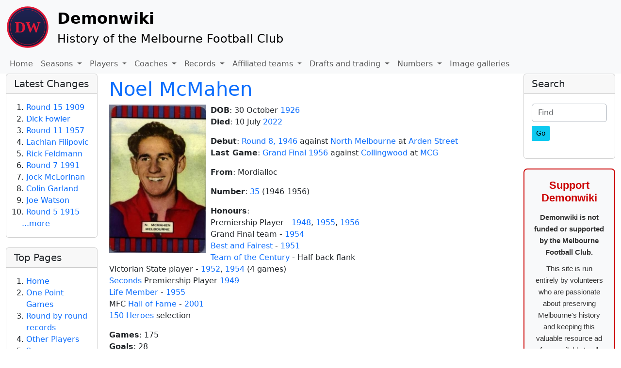

--- FILE ---
content_type: text/html; charset=utf-8
request_url: https://demonwiki.org/Noel+McMahen
body_size: 27288
content:
<!DOCTYPE html>
<html lang="en" id="page_1164">
<head>
    
<meta http-equiv="X-UA-Compatible" content="IE=Edge">
<meta name="viewport" content="width=device-width, initial-scale=1" />
<meta http-equiv="Content-Type" content="text/html; charset=utf-8">
<meta name="generator" content="Tiki Wiki CMS Groupware - https://tiki.org">

<meta content="http://demonwiki.org:0/" name="twitter:domain"> 

            <link rel="canonical" href="http://demonwiki.org:0/Noel%2BMcMahen">
        <meta content="http://demonwiki.org:0/Noel%2BMcMahen" property="og:url">
    

    <meta name="description" content="Demonwiki">
    <meta content="Demonwiki" property="og:description">
    <meta name="twitter:description" content="Demonwiki">
            
<meta content="Demonwiki" property="og:site_name">
<meta content="Demonwiki" name="twitter:site">



<title>Noel McMahen | Demonwiki</title>


<meta property="og:title" content="Noel McMahen | Demonwiki">

<meta name="twitter:title" content="Noel McMahen | Demonwiki">

            <meta content="website" property="og:type">
    

<meta name="twitter:card" content="summary">


                        





 
    <script async src="/public/generated/js/vendor_dist/es-module-shims/dist/es-module-shims.js"></script>
<script type="importmap">
    {
    "imports": {
        "@kurkle\/color": "\/public\/generated\/js\/vendor_dist\/@kurkle\/color\/dist\/color.esm.js",
        "@popperjs\/core": "\/public\/generated\/js\/vendor_dist\/@popperjs\/core\/dist\/esm\/index.js",
        "animejs": "\/public\/generated\/js\/vendor_dist\/anime\/dist\/anime.es.js",
        "bootstrap": "\/public\/generated\/js\/vendor_dist\/bootstrap\/dist\/js\/bootstrap.esm.min.js",
        "chartjs": "\/public\/generated\/js\/vendor_dist\/chart.js\/dist\/chart.js",
        "clipboard": "\/public\/generated\/js\/vendor_dist\/clipboard\/dist\/clipboard.min.js",
        "dompurify": "\/public\/generated\/js\/vendor_dist\/dompurify\/dist\/purify.es.js",
        "driver.js": "\/public\/generated\/js\/vendor_dist\/driver.js\/dist\/driver.js.mjs",
        "jquery": "\/public\/generated\/js\/vendor_dist\/jquery\/dist\/jquery.js",
        "mermaid": "\/public\/generated\/js\/vendor_dist\/mermaid\/dist\/mermaid.esm.min.mjs",
        "moment": "\/public\/generated\/js\/vendor_dist\/moment\/dist\/moment.js",
        "sortablejs": "\/public\/generated\/js\/vendor_dist\/sortablejs\/modular\/sortable.esm.js",
        "vue": "\/public\/generated\/js\/vendor_dist\/vue\/dist\/vue.esm-browser.prod.js",
        "@jquery-tiki\/tiki-calendar": "\/public\/generated\/js\/jquery-tiki\/tiki-calendar.js",
        "@jquery-tiki\/tiki-admin_menu_options": "\/public\/generated\/js\/jquery-tiki\/tiki-admin_menu_options.js",
        "@jquery-tiki\/tiki-edit_structure": "\/public\/generated\/js\/jquery-tiki\/tiki-edit_structure.js",
        "@jquery-tiki\/wikiplugin-trackercalendar": "\/public\/generated\/js\/jquery-tiki\/wikiplugin-trackercalendar.js",
        "@jquery-tiki\/fullcalendar_to_pdf": "\/public\/generated\/js\/jquery-tiki\/fullcalendar_to_pdf.js",
        "@vue-mf\/root-config": "\/public\/generated\/js\/root-config.js",
        "@vue-mf\/styleguide": "\/public\/generated\/js\/styleguide.js",
        "@vue-mf\/kanban": "\/public\/generated\/js\/kanban.js",
        "@vue-mf\/duration-picker": "\/public\/generated\/js\/duration-picker.js",
        "@vue-mf\/toolbar-dialogs": "\/public\/generated\/js\/toolbar-dialogs.js",
        "@vue-mf\/emoji-picker": "\/public\/generated\/js\/emoji-picker.js",
        "@vue-widgets\/datetime-picker": "\/public\/generated\/js\/datetime-picker.js",
        "@vue-widgets\/element-plus-ui": "\/public\/generated\/js\/element-plus-ui.js"
    }
}
</script>
<script type="module">
    import "@vue-mf/root-config";
</script>
<meta name="msapplication-config" content="themes/base_files/favicons/browserconfig.xml">

<link rel="icon" href="themes/base_files/favicons/favicon-16x16.png" sizes="16x16" type="image/png">
<link rel="apple-touch-icon" href="themes/base_files/favicons/apple-touch-icon.png" sizes="180x180">
<link rel="icon" href="themes/base_files/favicons/favicon-32x32.png" sizes="32x32" type="image/png">
<link rel="shortcut icon" href="themes/base_files/favicons/favicon.ico">
<link rel="mask-icon" href="themes/base_files/favicons/safari-pinned-tab.svg" color="#5bbad5">
<link rel="stylesheet" href="themes/base_files/css/tiki_base.css" type="text/css">
<link rel="stylesheet" href="public/generated/js/vendor_dist/@fortawesome/fontawesome/all.css" type="text/css">
<link rel="stylesheet" href="themes/default/css/default.css" type="text/css">
<link rel="stylesheet" href="public/generated/js/vendor_dist/jquery-ui/dist/themes/flick/jquery-ui.css" type="text/css">
<link rel="stylesheet" href="vendor_bundled/vendor/jquery/jquery-timepicker-addon/dist/jquery-ui-timepicker-addon.css" type="text/css">
<link rel="stylesheet" href="vendor_bundled/vendor/npm-asset/select2/dist/css/select2.min.css" type="text/css">
<link rel="stylesheet" href="vendor_bundled/vendor/npm-asset/select2-bootstrap-5-theme/dist/select2-bootstrap-5-theme.css" type="text/css">
<link rel="stylesheet" href="vendor_bundled/vendor/jquery-plugins/colorbox/example1/colorbox.css" type="text/css">
<link rel="stylesheet" href="vendor_bundled/vendor/jquery-plugins/treetable/css/jquery.treetable.css" type="text/css">
<style type="text/css"><!--
/* css 0 */
.ui-autocomplete-loading { background: white url("img/spinner.gif") right center no-repeat; }
-->
</style>


    <!-- Google tag (gtag.js) -->
<script async src="https://www.googletagmanager.com/gtag/js?id=G-HW0MTJ788Z"></script>
<script>
  window.dataLayer = window.dataLayer || [];
  function gtag(){dataLayer.push(arguments);}
  gtag("js", new Date());
  gtag("config", "G-HW0MTJ788Z");
</script>





    <meta name="viewport" content="width=device-width, initial-scale=1.0">
</head>
<body class="tiki tiki-index tiki_wiki_page uab layout_basic lang_en">





    <div id="ajaxLoading">Loading...</div>
<div id="ajaxLoadingBG">&nbsp;</div>
<div id="ajaxDebug"></div>
<a class="btn btn-info btn-lg skipnav" href="#col1">Skip to main content</a>
<div class="container container-std">
            <div class="row">
            <header class="page-header w-100 navbar-light-parent bg-light-parent tiki-top-nav-light" id="page-header" role=banner>
                <nav class="modules top_modules navbar-light-parent bg-light-parent  tiki-top-nav-light" id="top_modules" aria-labelledby="top_modules_heading" role="">
    <h2 class="visually-hidden-focusable" id="top_modules_heading">Site identity, navigation, etc.</h2>
    

            <div id="module_2" style=""
                 class="module box-logo display_on_print">
                <div id="mod-logotop1">
                                        <div class="sitelogo" class="d-flex align-items-center"><a class="navbar-brand d-flex flex-row w-100 align-self-center align-items-center p-0 sitelogo" href="./" title=""><img class="sitelogo sitelogo-img img-fluid align-self-center me-3" src="display7422" alt="" ><div class="sitetitles"><div class="d-flex"><div class="sitetitle me-5" style="color: var(--tiki-site-title-color)">Demonwiki</div><div class="sitesubtitle" style="color: var(--tiki-site-subtitle-color)">History of the Melbourne Football Club</div></div></div></a></div>
                                                    
                    </div>
</div>


</nav>
            </header>
        </div>
        <div class="row row-middle" id="row-middle">
        <nav class="modules topbar_modules topbar navbar-light bg-light tiki-topbar-nav-light w-100 mb-sm" id="topbar_modules" aria-labelledby="topbar_modules_heading" role="">
    <h2 class="visually-hidden-focusable" id="topbar_modules_heading">Navigation and related functionality and content</h2>
    

            <div id="module_22" style=""
                 class="module box-menu display_on_print">
                <div id="mod-menutopbar1">
                                                    <nav class="navbar navbar-expand-lg navbar-light bg-light tiki-nav-light" role="navigation"> 
                                                                                                                    <button type="button" class="navbar-toggler" data-bs-toggle="collapse" data-bs-target="#mod-menutopbar1 .navbar-collapse" aria-controls="mod-menutopbar1" aria-expanded="false" aria-label="Toggle navigation">
                    <span class="navbar-toggler-icon"></span>
                </button>
                        <div class="collapse navbar-collapse  ">
                                    
    <ul class=" navbar-nav me-auto ">
                                    <li class="nav-item  ">
                    <a class="nav-link" href="Homepage">
                        Home                    </a>
                </li>
                                                                    <li class="nav-item dropdown  ">
                        <a class="nav-link dropdown-toggle" id="menu_option203" data-bs-toggle="dropdown" role="button" aria-expanded="false" aria-haspopup="true">
                                                        Seasons                        </a>
                        <div class="dropdown-menu " aria-labelledby="menu_option203">
                                                            <a class="dropdown-item  " href="Seasons">
                                                                        Senior seasons                                </a>
                                                            <a class="dropdown-item  " href="Opposition">
                                                                        Opposition                                </a>
                                                            <a class="dropdown-item  " href="Venues">
                                                                        Venues                                </a>
                                                    </div>
                    </li>
                                                                                    <li class="nav-item dropdown  ">
                        <a class="nav-link dropdown-toggle" id="menu_option194" data-bs-toggle="dropdown" role="button" aria-expanded="false" aria-haspopup="true">
                                                        Players                        </a>
                        <div class="dropdown-menu " aria-labelledby="menu_option194">
                                                            <a class="dropdown-item  " href="Players">
                                                                        Senior players                                </a>
                                                            <a class="dropdown-item  " href="Other%2BPlayers">
                                                                        Non-senior players                                </a>
                                                            <a class="dropdown-item  " href="tiki-editpage.php?page=Pre+VFL-Players">
                                                                        Pre-VFL players                                </a>
                                                            <a class="dropdown-item  " href="Unknown-players">
                                                                        Unknown players                                </a>
                                                            <a class="dropdown-item  " href="Family">
                                                                        Family                                </a>
                                                            <a class="dropdown-item  " href="Family%2Bat%2Bother%2Bclubs">
                                                                        Family at other clubs                                </a>
                                                    </div>
                    </li>
                                                                                    <li class="nav-item dropdown  ">
                        <a class="nav-link dropdown-toggle" id="menu_option201" data-bs-toggle="dropdown" role="button" aria-expanded="false" aria-haspopup="true">
                                                        Coaches                        </a>
                        <div class="dropdown-menu " aria-labelledby="menu_option201">
                                                            <a class="dropdown-item  " href="Coaches">
                                                                        Senior coaches                                </a>
                                                            <a class="dropdown-item  " href="Coaching%2BStaff">
                                                                        Other coaches                                </a>
                                                    </div>
                    </li>
                                                                                    <li class="nav-item dropdown  ">
                        <a class="nav-link dropdown-toggle" id="menu_option202" data-bs-toggle="dropdown" role="button" aria-expanded="false" aria-haspopup="true">
                                                        Records                        </a>
                        <div class="dropdown-menu " aria-labelledby="menu_option202">
                                                            <a class="dropdown-item  " href="Game-records">
                                                                        Game records                                </a>
                                                            <a class="dropdown-item  " href="Individual%2Bgame%2Brecords">
                                                                        Individual game records                                </a>
                                                            <a class="dropdown-item  " href="Career%2BStat%2BLeaders">
                                                                        Career stat leaders                                </a>
                                                    </div>
                    </li>
                                                                                    <li class="nav-item dropdown  ">
                        <a class="nav-link dropdown-toggle" id="menu_option200" data-bs-toggle="dropdown" role="button" aria-expanded="false" aria-haspopup="true">
                                                        Affiliated teams                        </a>
                        <div class="dropdown-menu " aria-labelledby="menu_option200">
                                                            <a class="dropdown-item  " href="Casey%2BDemons">
                                                                        Casey Demons                                </a>
                                                            <a class="dropdown-item  " href="Sandringham%2BZebras">
                                                                        Sandringham Zebras                                </a>
                                                            <a class="dropdown-item  " href="Reserves">
                                                                        Reserves                                </a>
                                                            <a class="dropdown-item  " href="Under%2B19s">
                                                                        Under 19s                                </a>
                                                            <a class="dropdown-item  " href="Fourths">
                                                                        Fourths                                </a>
                                                    </div>
                    </li>
                                                                                    <li class="nav-item dropdown  ">
                        <a class="nav-link dropdown-toggle" id="menu_option204" data-bs-toggle="dropdown" role="button" aria-expanded="false" aria-haspopup="true">
                                                        Drafts and trading                        </a>
                        <div class="dropdown-menu " aria-labelledby="menu_option204">
                                                            <a class="dropdown-item  " href="Drafts">
                                                                        Drafts                                </a>
                                                            <a class="dropdown-item  " href="Trades">
                                                                        Trades                                </a>
                                                    </div>
                    </li>
                                                                                    <li class="nav-item dropdown  ">
                        <a class="nav-link dropdown-toggle" id="menu_option221" data-bs-toggle="dropdown" role="button" aria-expanded="false" aria-haspopup="true">
                                                        Numbers                        </a>
                        <div class="dropdown-menu " aria-labelledby="menu_option221">
                                                            <a class="dropdown-item  " href="Numbers">
                                                                        Jumper numbers                                </a>
                                                            <a class="dropdown-item  " href="Most%2Bgames%2Bin%2Bjumper%2Bnumber">
                                                                        Most games in jumper                                </a>
                                                            <a class="dropdown-item  " href="Most%2Bgoals%2Bin%2Bjumper%2Bnumber">
                                                                        Most goals in jumper                                </a>
                                                    </div>
                    </li>
                                                                <li class="nav-item  ">
                    <a class="nav-link" href="http://demonwiki.org/tiki-list_file_gallery.php">
                        Image galleries                    </a>
                </li>
                        </ul>

            </div>
        </nav>
    
                                                    
                    </div>
</div>


</nav>
        <div class="page-content-top-margin"  style="height: var(--tiki-page-content-top-margin)"></div>
                    <div class="col col1 col-sm-12 col-lg-8 order-xs-1 order-lg-2 pb-4" id="col1">
                <div id="col1top-outer-wrapper" class="col1top-outer-wrapper d-flex justify-content-between">
                    <div class="d-none d-lg-block">
                                            </div>
                    <div class="col1top-inner-wrapper flex-grow-1 mx-2">
                                                <div id="feedback" role="alert">
                            <div id="tikifeedback">
    </div>

                        </div>
                        
            <div class="wikitopline clearfix" style="clear: both;">
    <div class="content">
                    <div class="wikiinfo float-start">
                
                
                

                                            </div>
         
            </div> 
</div> 

    <div class="wikiactions_wrapper clearfix">
    <div class="wikiactions d-flex justify-content-end mb-2"><div class="btn-group ms-2"></div></div>
    </div>
    
                    </div>
                    <div class="d-none d-lg-block">
                                            </div>
                </div>
                
                                                
                    <h1 class="pagetitle"><a class="" title="refresh" href="Noel%2BMcMahen">Noel McMahen</a></h1>
        
    
                
                <main>
                    
                
                
    
    
    <article id="top" class="wikitext highlightable clearfix">
                    
            
            
                     

        
        <div id="page-data" class="clearfix">
                                        <p><img src="display3415?display"  width="209" height="320" style="float:left;padding-right: 0.25cm" alt="Noel McMahen   1954 Coles" class="regImage pluginImg3415 img-fluid" /><strong>DOB</strong>: 30 October <a href="1926" title="1926" class="wiki wiki_page">1926</a>
<br /><strong>Died</strong>: 10 July <a href="2022" title="2022" class="wiki wiki_page">2022</a>
</p>

<p><strong>Debut</strong>: <a href="Round%2B8%2B1946" title="Round 8 1946" class="wiki wiki_page">Round 8, 1946</a> against <a href="North%2BMelbourne" title="North Melbourne" class="wiki wiki_page">North Melbourne</a> at <a href="Arden%2BStreet" title="Arden Street" class="wiki wiki_page">Arden Street</a>
<br /><strong>Last Game</strong>: <a href="Grand%2BFinal%2B1956" title="Grand Final 1956" class="wiki wiki_page">Grand Final 1956</a> against <a href="Collingwood" title="Collingwood" class="wiki wiki_page">Collingwood</a> at <a href="MCG" title="MCG" class="wiki wiki_page">MCG</a>
</p>

<p><strong>From</strong>: Mordialloc
</p>

<p><strong>Number</strong>: <a href="Number%2B35" title="Number 35" class="wiki wiki_page">35</a> (1946-1956)
</p>

<p><strong>Honours</strong>:
<br />Premiership Player - <a href="1948" title="1948" class="wiki wiki_page">1948</a>, <a href="1955" title="1955" class="wiki wiki_page">1955</a>, <a href="1956" title="1956" class="wiki wiki_page">1956</a>
<br />Grand Final team - <a href="1954" title="1954" class="wiki wiki_page">1954</a>
<br /><a href="Best%2Band%2BFairest" title="Best and Fairest" class="wiki wiki_page">Best and Fairest</a> - <a href="1951" title="1951" class="wiki wiki_page">1951</a>
<br /><a href="Team%2Bof%2Bthe%2BCentury" title="Team of the Century" class="wiki wiki_page">Team of the Century</a> - Half back flank
<br />Victorian State player - <a href="1952" title="1952" class="wiki wiki_page">1952</a>, <a href="1954" title="1954" class="wiki wiki_page">1954</a> (4 games)
<br /><a href="Reserves" title="Reserves" class="wiki wiki_page">Seconds</a> Premiership Player <a href="1949" title="1949" class="wiki wiki_page">1949</a>
<br /><a href="Life%2BMembers" title="Life Members" class="wiki wiki_page">Life Member</a> - <a href="1955" title="1955" class="wiki wiki_page">1955</a>
<br />MFC <a href="Hall%2Bof%2BFame" title="Hall of Fame" class="wiki wiki_page">Hall of Fame</a> - <a href="2001" title="2001" class="wiki wiki_page">2001</a>
<br /><a href="150%2BHeroes" title="150 Heroes" class="wiki wiki_page">150 Heroes</a> selection
</p>

<p><strong>Games</strong>: 175
<br /><strong>Goals</strong>: 28
<br /><a class="wiki external" target="_blank" title="External link" href="http://afltables.com/afl/stats/players/N/Noel_McMahen.html" rel="external">Career Statistics</a><span class="icon icon-link-external fas fa-external-link-alt "   ></span>
</p>
<table class="wikitable table table-striped table-hover"><tr><td class="wikicell" ><strong>Wins</strong></td><td class="wikicell" ><strong>Draws</strong></td><td class="wikicell" ><strong>Losses</strong></td><td class="wikicell" ><strong>Winning %</strong></td></tr><tr><td class="wikicell" >96</td><td class="wikicell" >3</td><td class="wikicell" >76</td><td class="wikicell" >54.85</td></tr></table>
<p>Recruited from Federal League side Mordialloc, McMahen had the choice of four league clubs. With his childhood heroes Richmond not interested, McMahen initially leant towards Hawthorn before Melbourne secretary <a href="Jack%2BChessell" title="Jack Chessell" class="wiki wiki_page">Jack Chessell</a> convinced he and his family that the Demons were the right club to join.
</p>

<p>Breaking into the senior side midway through <a href="1946" title="1946" class="wiki wiki_page">1946</a>, McMahen missed the rest of the year after an attack of Bell's Palsy. After sitting out the first few weeks of <a href="1948" title="1948" class="wiki wiki_page">1948</a> with an ankle injury, McMahen played in that year's premiership. By <a href="1949" title="1949" class="wiki wiki_page">1949</a> he was back in the <a href="Seconds" title="Seconds" class="wiki wiki_page">Seconds</a>, where he played in another flag. Disgruntled at not being considered a first team player McMahen accepted a job as captain/coach of Camberwell in the <a href="VFA" title="VFA" class="wiki wiki_page">VFA</a> but was talked out of leaving by ex-player <a href="Francis%2BVine" title="Francis Vine" class="wiki wiki_page">Francis Vine</a>.
</p>

<p>Early in his career McMahen was tried as ruck, full forward, on the wing, and in defence before finding his spot on the half-back flank in <a href="1950" title="1950" class="wiki wiki_page">1950</a>. From there he was a permanent member of the senior side, winning the <a href="1951" title="1951" class="wiki wiki_page">1951</a> <a href="Best%2Band%2BFairest" title="Best and Fairest" class="wiki wiki_page">Best and Fairest</a> and playing for Victoria in <a href="1952" title="1952" class="wiki wiki_page">1952</a>.
</p>

<p>McMahen was appointed vice-captain in <a href="1953" title="1953" class="wiki wiki_page">1953</a>, and after playing through much of <a href="1954" title="1954" class="wiki wiki_page">1954</a> with an injury he was promoted to captain for <a href="1955" title="1955" class="wiki wiki_page">1955</a> after incumbent <a href="Geoff%2BCollins" title="Geoff Collins" class="wiki wiki_page">Geoff Collins</a> left to join Heyfield. He'd missed out on the captain's job in <a href="1954" title="1954" class="wiki wiki_page">1954</a> because the club thought he was going to apply for a country coaching role. He was linked with a move to <a href="VFA" title="VFA" class="wiki wiki_page">VFA</a> side Moorabbin at the end of <a href="1954" title="1954" class="wiki wiki_page">1954</a> but stayed with Melbourne. In <a href="1955" title="1955" class="wiki wiki_page">1955</a> he led the premiership side and was selected on a half back flank in the Sporting Life 'Team of the Year'. Lucrative coaching offers flooded in from around the league and country, but McMahen decided to stay on another year. It was a wise decision, as he captained <a href="Grand%2BFinal%2B1956" title="Grand Final 1956" class="wiki wiki_page">another premiership</a>.
</p>

<p>After announcing midway through <a href="1956" title="1956" class="wiki wiki_page">1956</a> that the season would be his last before joining the coaching ranks, McMahen crossed to Rochester in <a href="1957" title="1957" class="wiki wiki_page">1957</a>. He turned back lucrative officers from WA, Tasmania, other VFL clubs and the VFA, leading his side to Bendigo League premierships in <a href="1958" title="1958" class="wiki wiki_page">1958</a> and <a href="1959" title="1959" class="wiki wiki_page">1959</a>. Linked with coaching <a href="Carlton" title="Carlton" class="wiki wiki_page">Carlton</a> or <a href="North%2BMelbourne" title="North Melbourne" class="wiki wiki_page">North Melbourne</a> in <a href="1962" title="1962" class="wiki wiki_page">1962</a> he instead took charge at <a href="South%2BMelbourne" title="South Melbourne" class="wiki wiki_page">South Melbourne</a> and remained there for three years until <a href="1964" title="1964" class="wiki wiki_page">1964</a> - the first full-time coach of a VFL club.
</p>

<p>He served on the club committee from <a href="1969" title="1969" class="wiki wiki_page">1969</a> to <a href="1973" title="1973" class="wiki wiki_page">1973</a> before losing a re-election bid while serving as chairman of selectors. McMahen returned to Melbourne to sit on the executive in <a href="1975" title="1975" class="wiki wiki_page">1975</a>. He returned again in <a href="1991" title="1991" class="wiki wiki_page">1991</a> as Deputy Chairman to <a href="Ian%2BRidley" title="Ian Ridley" class="wiki wiki_page">Ian Ridley</a> and Finance Director before resigning in February <a href="1995" title="1995" class="wiki wiki_page">1995</a>.
</p>

<p>McMahen's cousin was Fitzroy's Don Furness.
</p>
<table class="wikitable table table-striped table-hover"><tr><td class="wikicell" ><strong>Year</strong></td><td class="wikicell" ><strong>Games</strong></td><td class="wikicell" ><strong>Goals</strong></td><td class="wikicell" ><strong>Brownlow</strong></td></tr><tr><td class="wikicell" ><a href="1946" title="1946" class="wiki wiki_page">1946</a> </td><td class="wikicell" >3</td><td class="wikicell" >0</td><td class="wikicell" >0</td></tr><tr><td class="wikicell" ><a href="1947" title="1947" class="wiki wiki_page">1947</a> </td><td class="wikicell" >19</td><td class="wikicell" >6</td><td class="wikicell" >0</td></tr><tr><td class="wikicell" ><a href="1948" title="1948" class="wiki wiki_page">1948</a> </td><td class="wikicell" > 17</td><td class="wikicell" >15</td><td class="wikicell" >0</td></tr><tr><td class="wikicell" ><a href="1949" title="1949" class="wiki wiki_page">1949</a> </td><td class="wikicell" > 7</td><td class="wikicell" >3</td><td class="wikicell" >0</td></tr><tr><td class="wikicell" ><a href="1950" title="1950" class="wiki wiki_page">1950</a> </td><td class="wikicell" > 19</td><td class="wikicell" >0</td><td class="wikicell" >4</td></tr><tr><td class="wikicell" ><a href="1951" title="1951" class="wiki wiki_page">1951</a> </td><td class="wikicell" > 18</td><td class="wikicell" >1</td><td class="wikicell" >4</td></tr><tr><td class="wikicell" ><a href="1952" title="1952" class="wiki wiki_page">1952</a> </td><td class="wikicell" > 18</td><td class="wikicell" >0</td><td class="wikicell" >2</td></tr><tr><td class="wikicell" ><a href="1953" title="1953" class="wiki wiki_page">1953</a> </td><td class="wikicell" > 17</td><td class="wikicell" >0</td><td class="wikicell" >3</td></tr><tr><td class="wikicell" ><a href="1954" title="1954" class="wiki wiki_page">1954</a> </td><td class="wikicell" >19</td><td class="wikicell" >0</td><td class="wikicell" >4</td></tr><tr><td class="wikicell" ><a href="1955" title="1955" class="wiki wiki_page">1955</a> </td><td class="wikicell" >19</td><td class="wikicell" >1</td><td class="wikicell" >0</td></tr><tr><td class="wikicell" ><a href="1956" title="1956" class="wiki wiki_page">1956</a> </td><td class="wikicell" > 19</td><td class="wikicell" >2</td><td class="wikicell" >0</td></tr></table>
<p><strong>Notes</strong>
<br /><a class="wiki external" target="_blank" title="External link" href="http://handle.slv.vic.gov.au/10381/110758" rel="external">Football Record 1947</a><span class="icon icon-link-external fas fa-external-link-alt "   ></span> states he simply 'returned to Mordialloc' with no mention of Bells Palsy.
</p>

<p><strong>Media</strong>
<br /><a class="wiki external" target="_blank" title="External link" href="https://trove.nla.gov.au/newspaper/article/22547384" rel="external">Argus</a><span class="icon icon-link-external fas fa-external-link-alt "   ></span> - 09/04/1948
<br /><a class="wiki external" target="_blank" title="External link" href="https://trove.nla.gov.au/newspaper/article/205709151" rel="external">Age</a><span class="icon icon-link-external fas fa-external-link-alt "   ></span> - 13/04/1954
<br /><a class="wiki external" target="_blank" title="External link" href="http://trove.nla.gov.au/ndp/del/article/176560453" rel="external">Sporting Globe</a><span class="icon icon-link-external fas fa-external-link-alt "   ></span> - 01/09/1954
<br /><a class="wiki external" target="_blank" title="External link" href="https://trove.nla.gov.au/newspaper/article/205395881" rel="external">Age</a><span class="icon icon-link-external fas fa-external-link-alt "   ></span> - 20/09/1954
<br /><a class="wiki external" target="_blank" title="External link" href="http://trove.nla.gov.au/ndp/del/article/23443748" rel="external">Argus</a><span class="icon icon-link-external fas fa-external-link-alt "   ></span> - 21/09/1954
<br /><a class="wiki external" target="_blank" title="External link" href="https://trove.nla.gov.au/newspaper/article/205396296" rel="external">Age</a><span class="icon icon-link-external fas fa-external-link-alt "   ></span> - 23/09/1954
<br /><a class="wiki external" target="_blank" title="External link" href="http://news.google.com.au/newspapers?id=jIcQAAAAIBAJ&amp;sjid=QpUDAAAAIBAJ&amp;pg=6123%2C1334314" rel="external">Age</a><span class="icon icon-link-external fas fa-external-link-alt "   ></span> - 09/03/1955
<br /><a class="wiki external" target="_blank" title="External link" href="https://trove.nla.gov.au/newspaper/article/71694217" rel="external">Argus</a><span class="icon icon-link-external fas fa-external-link-alt "   ></span> - 09/09/1955
<br /><a class="wiki external" target="_blank" title="External link" href="http://news.google.com.au/newspapers?id=WjlVAAAAIBAJ&amp;sjid=hZUDAAAAIBAJ&amp;pg=4187%2C191765" rel="external">Age</a><span class="icon icon-link-external fas fa-external-link-alt "   ></span> - 02/03/1956
<br /><a class="wiki external" target="_blank" title="External link" href="https://trove.nla.gov.au/newspaper/article/71646921" rel="external">Argus</a><span class="icon icon-link-external fas fa-external-link-alt "   ></span> - 19/07/1956
<br /><a class="wiki external" target="_blank" title="External link" href="http://news.google.com.au/newspapers?id=vwdQAAAAIBAJ&amp;sjid=jpUDAAAAIBAJ&amp;pg=6520%2C2322465" rel="external">Age</a><span class="icon icon-link-external fas fa-external-link-alt "   ></span> - 19/07/1956
<br /><a class="wiki external" target="_blank" title="External link" href="http://trove.nla.gov.au/newspaper/article/84394253" rel="external">Argus</a><span class="icon icon-link-external fas fa-external-link-alt "   ></span> - 30/10/1956
<br /><a class="wiki external" target="_blank" title="External link" href="http://trove.nla.gov.au/newspaper/article/71764245" rel="external">Argus</a><span class="icon icon-link-external fas fa-external-link-alt "   ></span> - 06/11/1956
<br /><a class="wiki external" target="_blank" title="External link" href="http://news.google.com.au/newspapers?id=16FVAAAAIBAJ&amp;sjid=5KwDAAAAIBAJ&amp;pg=4490%2C413757" rel="external">Age</a><span class="icon icon-link-external fas fa-external-link-alt "   ></span> - 03/08/1961
<br /><a class="wiki external" target="_blank" title="External link" href="https://news.google.com.au/newspapers?id=wWMQAAAAIBAJ&amp;sjid=0ZADAAAAIBAJ&amp;pg=4510%2C4064214" rel="external">Age</a><span class="icon icon-link-external fas fa-external-link-alt "   ></span> - 17/11/1973
<br /><a class="wiki external" target="_blank" title="External link" href="https://news.google.com.au/newspapers?id=dHsQAAAAIBAJ&amp;sjid=MZIDAAAAIBAJ&amp;pg=6864%2C317132" rel="external">Age</a><span class="icon icon-link-external fas fa-external-link-alt "   ></span> - 03/12/1974
</p>

<p><strong>Links</strong>
<br /><a class="wiki external" target="_blank" title="External link" href="http://www.boylesfootballphotos.net.au/tiki-index.php?page=Noel+McMahen" rel="external">Boyles Football Photos</a><span class="icon icon-link-external fas fa-external-link-alt "   ></span>
<br /><a class="wiki external" target="_blank" title="External link" href="http://demonwiki.org/file778" rel="external">Demonwiki image gallery</a><span class="icon icon-link-external fas fa-external-link-alt "   ></span>
<br /><a class="wiki external" target="_blank" title="External link" href="http://www.news.com.au/heraldsun/files/rochester%20&amp;%20swans.pdf" rel="external">Rochester Swans profile</a><span class="icon icon-link-external fas fa-external-link-alt "   ></span>
<br /><a class="wiki external" target="_blank" title="External link" href="http://en.wikipedia.org/wiki/Noel_McMahen" rel="external">Wikipedia profile</a><span class="icon icon-link-external fas fa-external-link-alt "   ></span></p>

                    </div>

        
            </article> 

    
    <footer class="form-text">
        
        
        
            </footer>

        
                                    
    
    
    
            
                </main>
                            </div>
            <div class="col col2 col-12 col-md-6 col-lg-2 order-md-2 order-lg-1" id="col2">
                <aside class="modules left-aside" id="left_modules" aria-labelledby="left_modules_heading" role="complementary">
    <h2 class="visually-hidden-focusable" id="left_modules_heading">More content and functionality (left side)</h2>
    

<div id="module_23"
    class="card box-last_modif_pages module">
            <div class="card-header" >
                            <h3 class="card-title">
                                            <span class="moduletitle">Latest Changes</span>
                                                        </h3>
                    </div>
            <div id="mod-last_modif_pagesleft1"
             style="display: block;"
             class="card-body">
                                            <ol>                            <li>
                    <a class="linkmodule"
                                                    href="Round%2B15%2B1909"
                                                
                                                title=" 2026-01-25 22:28, by Supermercado"
                    >

                                                                                                                                                    Round 15 1909
                                                                                    
                    </a>
                </li>
                            <li>
                    <a class="linkmodule"
                                                    href="Dick%2BFowler"
                                                
                                                title=" 2026-01-25 12:46, by Supermercado"
                    >

                                                                                                                                                    Dick Fowler
                                                                                    
                    </a>
                </li>
                            <li>
                    <a class="linkmodule"
                                                    href="Round%2B11%2B1957"
                                                
                                                title=" 2026-01-25 10:39, by Supermercado"
                    >

                                                                                                                                                    Round 11 1957
                                                                                    
                    </a>
                </li>
                            <li>
                    <a class="linkmodule"
                                                    href="Lachlan%2BFilipovic"
                                                
                                                title=" 2026-01-25 10:37, by Supermercado"
                    >

                                                                                                                                                    Lachlan Filipovic
                                                                                    
                    </a>
                </li>
                            <li>
                    <a class="linkmodule"
                                                    href="Rick%2BFeldmann"
                                                
                                                title=" 2026-01-25 10:34, by Supermercado"
                    >

                                                                                                                                                    Rick Feldmann
                                                                                    
                    </a>
                </li>
                            <li>
                    <a class="linkmodule"
                                                    href="Round%2B7%2B1991"
                                                
                                                title=" 2026-01-25 10:33, by Supermercado"
                    >

                                                                                                                                                    Round 7 1991
                                                                                    
                    </a>
                </li>
                            <li>
                    <a class="linkmodule"
                                                    href="Jock%2BMcLorinan"
                                                
                                                title=" 2026-01-25 10:33, by Supermercado"
                    >

                                                                                                                                                    Jock McLorinan
                                                                                    
                    </a>
                </li>
                            <li>
                    <a class="linkmodule"
                                                    href="Colin%2BGarland"
                                                
                                                title=" 2026-01-25 10:32, by Supermercado"
                    >

                                                                                                                                                    Colin Garland
                                                                                    
                    </a>
                </li>
                            <li>
                    <a class="linkmodule"
                                                    href="Joe%2BWatson"
                                                
                                                title=" 2026-01-25 10:31, by Supermercado"
                    >

                                                                                                                                                    Joe Watson
                                                                                    
                    </a>
                </li>
                            <li>
                    <a class="linkmodule"
                                                    href="Round%2B5%2B1915"
                                                
                                                title=" 2026-01-25 10:30, by Supermercado"
                    >

                                                                                                                                                    Round 5 1915
                                                                                    
                    </a>
                </li>
                    </ol>        <a class="linkmodule ms-3" href="tiki-lastchanges.php">...more</a>
    
                                                        </div>
                
                                <div class="card-footer"></div> 
            </div>
            


<div id="module_15"
    class="card box-top_pages module">
            <div class="card-header" >
                            <h3 class="card-title">
                                            <span class="moduletitle">Top Pages</span>
                                                        </h3>
                    </div>
            <div id="mod-top_pagesleft2"
             style="display: block;"
             class="card-body">
                                <ol>            <li>
            <a class="linkmodule" href="tiki-index.php?page=Home">
                Home
            </a>
        </li>
            <li>
            <a class="linkmodule" href="tiki-index.php?page=One%20Point%20Games">
                One Point Games
            </a>
        </li>
            <li>
            <a class="linkmodule" href="tiki-index.php?page=Round%20by%20round%20records">
                Round by round records
            </a>
        </li>
            <li>
            <a class="linkmodule" href="tiki-index.php?page=Other%20Players">
                Other Players
            </a>
        </li>
            <li>
            <a class="linkmodule" href="tiki-index.php?page=Seasons">
                Seasons
            </a>
        </li>
            <li>
            <a class="linkmodule" href="tiki-index.php?page=Reserves">
                Reserves
            </a>
        </li>
            <li>
            <a class="linkmodule" href="tiki-index.php?page=Players">
                Players
            </a>
        </li>
            <li>
            <a class="linkmodule" href="tiki-index.php?page=Unknown%20Players%201890s-1920s">
                Unknown Players 1890s-1920s
            </a>
        </li>
            <li>
            <a class="linkmodule" href="tiki-index.php?page=Joseph%20Gutnick">
                Joseph Gutnick
            </a>
        </li>
            <li>
            <a class="linkmodule" href="tiki-index.php?page=Under%2019s">
                Under 19s
            </a>
        </li>
    </ol>
                                                        </div>
                
                                <div class="card-footer"></div> 
            </div>
            


<div id="module_25"
    class="card box-random_pages module">
            <div class="card-header" >
                            <h3 class="card-title">
                                            <span class="moduletitle">Random Pages</span>
                                                        </h3>
                    </div>
            <div id="mod-random_pagesleft3"
             style="display: block;"
             class="card-body">
                                <ol>            <li>
            <a class="linkmodule" href="tiki-index.php?page=Round%205%201941">
                Round 5 1941
            </a>
        </li>
            <li>
            <a class="linkmodule" href="tiki-index.php?page=Jim%20Trend">
                Jim Trend
            </a>
        </li>
            <li>
            <a class="linkmodule" href="tiki-index.php?page=Round%207%201921">
                Round 7 1921
            </a>
        </li>
            <li>
            <a class="linkmodule" href="tiki-index.php?page=2011%20VFL%20Qualifying%20Final">
                2011 VFL Qualifying Final
            </a>
        </li>
            <li>
            <a class="linkmodule" href="tiki-index.php?page=Michael%20Stanton">
                Michael Stanton
            </a>
        </li>
            <li>
            <a class="linkmodule" href="tiki-index.php?page=Peter%20Garratt">
                Peter Garratt
            </a>
        </li>
            <li>
            <a class="linkmodule" href="tiki-index.php?page=Round%209%202020">
                Round 9 2020
            </a>
        </li>
            <li>
            <a class="linkmodule" href="tiki-index.php?page=1927">
                1927
            </a>
        </li>
            <li>
            <a class="linkmodule" href="tiki-index.php?page=Mark%20Fisher">
                Mark Fisher
            </a>
        </li>
            <li>
            <a class="linkmodule" href="tiki-index.php?page=May%201891%20match%20vs%20Associated%20Banks">
                May 1891 match vs Associated Banks
            </a>
        </li>
    </ol>
                                                        </div>
                
                                <div class="card-footer"></div> 
            </div>
            

</aside>
            </div>
            <div class="col col3 col-12 col-md-6 col-lg-2 order-md-3" id="col3">
                <aside class="modules right-aside" id="right_modules" aria-labelledby="right_modules_heading" role="complementary">
    <h2 class="visually-hidden-focusable" id="right_modules_heading">More content and functionality (right side)</h2>
     <div id="module_16" class="card box-search module"><div class="card-header" ><h3 class="card-title"><span class="moduletitle">Search</span></h3></div><div id="mod-searchright1" style="display: block;" class="card-body"><form id="search-module-form1" method="get" action="tiki-searchindex.php" onsubmit="return submitSearch1()" style="position: relative;"><div class="mb-3"><input style="min-width: 4rem;" placeholder="Find" class="form-control my-1" id="search_mod_input_1" name="filter~content" type="text" accesskey="s" value=""><label class="sr-only" for="search_mod_input_1">Find</label><div class="btn-group my-1"><input type="hidden" name="exact_match" value="" /><input type = "submit" class="btn btn-info btn-sm tips" name = "go" value = "Go" title="Go|Go directly to a page, or search in page titles if exact match is not found." onclick = "$('#search-module-form1').attr('action', 'tiki-listpages.php').attr('page_selected',''); $('#search-module-form1 input[name=\'filter~content\']').attr('name', 'find'); " ></div></div></form></div><div class="card-footer"></div></div> 

            <div id="module_26" style=""
                 class="module box-donate_support display_on_print">
                <div id="mod-donate_supportright3">
                                        
<div id="donate_support" style="display:block;">
<div class="demonwiki-donate-module" style="background-color: #f8f9fa; border: 2px solid #cc0000; border-radius: 8px; padding: 20px; margin: 15px 0; text-align: center; font-family: Arial, sans-serif;">

    <h3 style="color: #cc0000; margin-top: 0; font-size: 1.4em; font-weight: bold;">
        Support Demonwiki
    </h3>

    <div style="color: #333; line-height: 1.6; margin: 15px 0; font-size: 0.95em;">
        <p style="margin: 10px 0;">
            <strong> Demonwiki is not funded or supported by the Melbourne Football Club.</strong>
        </p>

        <p style="margin: 10px 0;">
            This site is run entirely by volunteers who are passionate about preserving Melbourne's history and keeping this valuable resource ad free available to all supporters.
        </p>

        <p style="margin: 10px 0;">
            Running costs include server hosting, database storage, bandwidth, and ongoing maintenance. Your donation helps keep Demonwiki online and freely accessible.
        </p>
    </div>

    <div style="margin: 20px 0;">
        <form action="https://www.paypal.com/donate" method="post" target="_top">
<input type="hidden" name="hosted_button_id" value="NVX8MDDY2XHNL" />
<input type="image" src="https://www.paypalobjects.com/en_AU/i/btn/btn_donateCC_LG.gif" border="0" name="submit" title="PayPal - The safer, easier way to pay online!" alt="Donate with PayPal button" />
<img alt="" border="0" src="https://www.paypal.com/en_AU/i/scr/pixel.gif" width="1" height="1" />
</form>


    </div>

    <div style="color: #666; font-size: 0.85em; margin-top: 15px; font-style: italic;">
        Every contribution, no matter how small, helps keep the Demon spirit alive online.
    </div>

</div>

<style>
@media (max-width: 768px) {
    .demonwiki-donate-module {
        margin: 10px 0 !important;
        padding: 15px !important;
    }

    .demonwiki-donate-module h3 {
        font-size: 1.2em !important;
    }

    .demonwiki-donate-module p {
        font-size: 0.9em !important;
    }
}
</style></div>

                                                    
                    </div>
</div>


</aside>
            </div>
            </div>

    <footer class="row footer main-footer" id="footer">
        <div class="footer_liner w-100">
            <div class="modules bottom_modules p-3 mx-0" id="bottom_modules" aria-labelledby="bottom_modules_heading" role="contentinfo">
    <h2 class="visually-hidden-focusable" id="bottom_modules_heading">Site information, links, etc.</h2>
    

            <div id="module_3" style=""
                 class="module box-login_box display_on_print">
                <div id="mod-login_boxbottom2">
                                                                            <div class="siteloginbar_popup dropdown btn-group float-sm-end drop-left">
                <button type="button" class="btn btn-link dropdown-toggle" data-bs-toggle="dropdown">
                    Log in
                </button>
                <div class="siteloginbar_poppedup dropdown-menu dropdown-menu-end float-sm-end modal-sm p-3">
                            
        <form name="loginbox" class="form" id="loginbox-1" action="https://demonwiki.org/tiki-login.php"
                method="post"
                        >
        <input type="hidden" class="ticket" name="ticket" value="UeyBPQCGuxTXsA5ARs4Bdgz6z0Q7-OHj_QOLPhyKTSM" />
        

                                        <div class="user my-2 ">
                        <label class="form-label" for="login-user_1">
                                                                                Username
                                                </label>
                                <input class="form-control" type="text" name="user" id="login-user_1"  autocomplete="username" />
                                    </div>
        <div class="pass my-2 ">
            <label class="form-label" for="login-pass_1">Password</label>
            <input onkeypress="capLock(event, this)" type="password" name="pass" class="form-control" id="login-pass_1" autocomplete="current-password" >
                            <a class="mt-1 d-block" href="tiki-remind_password.php" title="Click here if you've forgotten your password">I forgot my password</a>
                        <div class="divCapson" style="display:none;">
                <span class="icon icon-error fas fa-exclamation-circle " style="vertical-align:middle;"  ></span> CapsLock is on.
            </div>
        </div>
                
        <div class="my-2  text-center" >
            <button class="btn btn-primary button submit" type="submit" name="login">Log in </button>
        </div>
                    &nbsp;
                                
        <input type="hidden" name="stay_in_ssl_mode_present" value="y" />
                    <input type="hidden" name="stay_in_ssl_mode" value="y" />
        

                        <div class="social-buttons">
                    </div>
        </form></div></div>
        
                                                    
                    </div>
</div>



            <div id="module_4" style=""
                 class="module box-rsslist display_on_print">
                <div id="mod-rsslistbottom3">
                                            <div id="rss">
                                                                    </div>

                                                    
                    </div>
</div>


</div>
        </div>
    </footer>
</div>
        <div id=bootstrap-modal class="modal fade footer-modal" tabindex="-1" role="dialog" aria-labelledby="myModalLabel" aria-hidden="true">
        <div class="modal-dialog">
            <div class="modal-content">
                
                <div class="modal-header">
                    <h5 class="modal-title" id="myModalLabel1"></h5>
                    <button type="button" class="btn-close" data-bs-dismiss="modal" aria-label="Close"></button>
                </div>
                <div class="modal-body">
                </div>
                <div class="modal-footer">
                    <button type="button" class="btn btn-secondary" data-bs-dismiss="modal">Close</button>
                    <button type="button" class="btn btn-primary">Save</button>
                </div>
            </div>
        </div>
    </div>
        <div id=bootstrap-modal-2 class="modal fade footer-modal" tabindex="-1" role="dialog" aria-labelledby="myModalLabel" aria-hidden="true">
        <div class="modal-dialog">
            <div class="modal-content">
                
                <div class="modal-header">
                    <h5 class="modal-title" id="myModalLabel2"></h5>
                    <button type="button" class="btn-close" data-bs-dismiss="modal" aria-label="Close"></button>
                </div>
                <div class="modal-body">
                </div>
                <div class="modal-footer">
                    <button type="button" class="btn btn-secondary" data-bs-dismiss="modal">Close</button>
                    <button type="button" class="btn btn-primary">Save</button>
                </div>
            </div>
        </div>
    </div>
        <div id=bootstrap-modal-3 class="modal fade footer-modal" tabindex="-1" role="dialog" aria-labelledby="myModalLabel" aria-hidden="true">
        <div class="modal-dialog">
            <div class="modal-content">
                
                <div class="modal-header">
                    <h5 class="modal-title" id="myModalLabel3"></h5>
                    <button type="button" class="btn-close" data-bs-dismiss="modal" aria-label="Close"></button>
                </div>
                <div class="modal-body">
                </div>
                <div class="modal-footer">
                    <button type="button" class="btn btn-secondary" data-bs-dismiss="modal">Close</button>
                    <button type="button" class="btn btn-primary">Save</button>
                </div>
            </div>
        </div>
    </div>

    
    

        
    
        

    
    <script type="module" name="App">
// js_modules 0 

    import * as bootstrap from "bootstrap";
    window.bootstrap = bootstrap;


</script>

<script type="text/javascript" src="public/generated/js/vendor_dist/jquery/dist/jquery.js"></script>
<script type="text/javascript" src="public/generated/js/vendor_dist/jquery-migrate/dist/jquery-migrate.js"></script>
<script type="text/javascript" src="public/generated/js/vendor_dist/jquery-ui/dist/jquery-ui.js"></script>
<script type="text/javascript" src="public/generated/js/vendor_dist/clipboard/dist/clipboard.min.js"></script>
<script type="text/javascript" src="lib/jquery_tiki/iconsets.js"></script>
<script type="text/javascript" src="lib/jquery_tiki/tiki-jquery.js"></script>
<script type="text/javascript" src="lib/tiki-js.js"></script>
<script type="text/javascript" src="vendor_bundled/vendor/jquery-plugins/jquery-json/src/jquery.json.js"></script>
<script type="text/javascript" src="lib/jquery_tiki/tiki-confirm.js"></script>
<script type="text/javascript" src="lib/ajax/autosave.js"></script>
<script type="text/javascript" src="vendor_bundled/vendor/jquery/jquery-timepicker-addon/dist/jquery-ui-timepicker-addon.js"></script>
<script type="text/javascript" src="vendor_bundled/vendor/npm-asset/select2/dist/js/select2.full.min.js"></script>
<script type="text/javascript" src="vendor_bundled/vendor/jquery-plugins/tagcanvas/jquery.tagcanvas.js"></script>
<script type="text/javascript" src="vendor_bundled/vendor/jquery-plugins/colorbox/jquery.colorbox.js"></script>
<script type="text/javascript" src="public/generated/js/vendor_dist/jquery-validation/dist/jquery.validate.js"></script>
<script type="text/javascript" src="lib/validators/validator_tiki.js"></script>
<script type="text/javascript" src="vendor_bundled/vendor/jquery-plugins/async/jquery.async.js"></script>
<script type="text/javascript" src="vendor_bundled/vendor/jquery-plugins/treetable/jquery.treetable.js"></script>
<script type="text/javascript" src="lib/jquery_tiki/tiki-vue.js"></script>
<script type="text/javascript" src="lib/jquery_tiki/files.js"></script>
<script type="text/javascript" src="lib/jquery_tiki/pluginedit.js"></script>
<script type="text/javascript" src="lang/en/language.js"></script>
<script type="text/javascript" src="lib/captcha/captchalib.js"></script>
    
<script type="text/javascript">
<!--//--><![CDATA[//><!--
// js 0 
tiki_cookie_jar=new Object();
setCookieBrowser('javascript_enabled', '1800938384000', '', new Date(1800938384000));
$.lang = 'en';

// JS Object to hold prefs for jq
var jqueryTiki = {"ui":true,"ui_theme":"flick","tooltips":true,"autocomplete":true,"smartmenus":false,"smartmenus_collapsible_behavior":"default","smartmenus_open_close_click":false,"reflection":false,"tablesorter":false,"colorbox":true,"cboxCurrent":"{current} / {total}","sheet":false,"carousel":false,"validate":true,"zoom":false,"url_fragment_guesser":false,"effect":"","effect_direction":"vertical","effect_speed":"400","effect_tabs":"slide","effect_tabs_direction":"vertical","effect_tabs_speed":"fast","home_file_gallery":1,"autosave":true,"sefurl":true,"ajax":true,"syntaxHighlighter":false,"select2":true,"select2_sortable":false,"mapTileSets":["openstreetmap"],"infoboxTypes":["activity"],"googleStreetView":false,"googleStreetViewOverlay":false,"googleMapsAPIKey":"","structurePageRepeat":false,"no_cookie":false,"cookie_consent_analytics":false,"language":"en","useInlineComment":false,"useInlineAnnotations":false,"helpurl":"http://doc.tiki.org/","shortDateFormat":"yy-mm-dd","shortTimeFormat":"HH:mm","changeMonth":false,"changeYear":false,"username":null,"userRealName":"","userAvatar":"https://demonwiki.org/img/noavatar.png?v=1750285760","autoToc_inline":false,"autoToc_pos":"right","autoToc_offset":"10","autoToc_tabs":"no","bingMapsAPIKey":"","nextzenAPIKey":"","numericFieldScroll":"none","themeIconset":"default","securityTimeout":14400,"current_object":{"type":"wiki page","object":"Noel McMahen"},"usernamePattern":"/^[ '\\-_a-zA-Z0-9@\\.]*$/","print_pdf_from_url":"none"}

var syntaxHighlighter = {
    ready: function (textarea, settings) {
        return null;
    },
    sync: function (textarea) {
        return null;
    },
    add: function (editor , $input, none, skipResize) {
        return null;
    },
    remove: function ($input) {
        return null;
    },
    get: function ($input) {
        return null;
    },
    fullscreen: function (textarea) {
        return null;
    },
    find: function (textareaEditor, val) {
        return null;
    },
    searchCursor: [],
    replace: function (textareaEditor, val, replaceVal) {
        return null;
    },
    insertAt: function (textareaEditor, replaceString, perLine, blockLevel) {
        return null;
    }
};

jqueryTiki.iconset = {"defaults":["ad","address-book","address-card","adjust","air-freshener","align-center","align-justify","align-left","align-right","allergies","ambulance","american-sign-language-interpreting","anchor","angle-double-down","angle-double-left","angle-double-right","angle-double-up","angle-down","angle-left","angle-right","angle-up","angry","ankh","apple-alt","archive","archway","arrow-alt-circle-down","arrow-alt-circle-left","arrow-alt-circle-right","arrow-alt-circle-up","arrow-circle-down","arrow-circle-left","arrow-circle-right","arrow-circle-up","arrow-down","arrow-left","arrow-right","arrow-up","arrows-alt","arrows-alt-h","arrows-alt-v","assistive-listening-systems","asterisk","at","atlas","atom","audio-description","award","baby","baby-carriage","backspace","backward","bacon","bacteria","bacterium","bahai","balance-scale","balance-scale-left","balance-scale-right","ban","band-aid","barcode","bars","baseball-ball","basketball-ball","bath","battery-empty","battery-full","battery-half","battery-quarter","battery-three-quarters","bed","beer","bell","bell-slash","bezier-curve","bible","bicycle","biking","binoculars","biohazard","birthday-cake","blender","blender-phone","blind","blog","bold","bolt","bomb","bone","bong","book","book-dead","book-medical","book-open","book-reader","bookmark","border-all","border-none","border-style","bowling-ball","box","box-open","box-tissue","boxes","braille","brain","bread-slice","briefcase","briefcase-medical","broadcast-tower","broom","brush","bug","building","bullhorn","bullseye","burn","bus","bus-alt","business-time","calculator","calendar","calendar-alt","calendar-check","calendar-day","calendar-minus","calendar-plus","calendar-times","calendar-week","camera","camera-retro","campground","candy-cane","cannabis","capsules","car","car-alt","car-battery","car-crash","car-side","caravan","caret-down","caret-left","caret-right","caret-square-down","caret-square-left","caret-square-right","caret-square-up","caret-up","carrot","cart-arrow-down","cart-plus","cash-register","cat","certificate","chair","chalkboard","chalkboard-teacher","charging-station","chart-area","chart-bar","chart-line","chart-pie","check","check-circle","check-double","check-square","cheese","chess","chess-bishop","chess-board","chess-king","chess-knight","chess-pawn","chess-queen","chess-rook","chevron-circle-down","chevron-circle-left","chevron-circle-right","chevron-circle-up","chevron-down","chevron-left","chevron-right","chevron-up","child","church","circle","circle-notch","city","clinic-medical","clipboard","clipboard-check","clipboard-list","clock","clone","closed-captioning","cloud","cloud-download-alt","cloud-meatball","cloud-moon","cloud-moon-rain","cloud-rain","cloud-showers-heavy","cloud-sun","cloud-sun-rain","cloud-upload-alt","cocktail","code","code-branch","coffee","cog","cogs","coins","columns","comment","comment-alt","comment-dollar","comment-dots","comment-medical","comment-slash","comments","comments-dollar","compact-disc","compass","compress","compress-alt","compress-arrows-alt","concierge-bell","cookie","cookie-bite","copy","copyright","couch","credit-card","crop","crop-alt","cross","crosshairs","crow","crown","crutch","cube","cubes","cut","database","deaf","democrat","desktop","dharmachakra","diagnoses","dice","dice-d20","dice-d6","dice-five","dice-four","dice-one","dice-six","dice-three","dice-two","digital-tachograph","directions","disease","divide","dizzy","dna","dog","dollar-sign","dolly","dolly-flatbed","donate","door-closed","door-open","dot-circle","dove","download","drafting-compass","dragon","draw-polygon","drum","drum-steelpan","drumstick-bite","dumbbell","dumpster","dumpster-fire","dungeon","edit","egg","eject","ellipsis-h","ellipsis-v","envelope","envelope-open","envelope-open-text","envelope-square","equals","eraser","ethernet","euro-sign","exchange-alt","exclamation","exclamation-circle","exclamation-triangle","expand","expand-alt","expand-arrows-alt","external-link-alt","external-link-square-alt","eye","eye-dropper","eye-slash","fan","fast-backward","fast-forward","faucet","fax","feather","feather-alt","female","fighter-jet","file","file-alt","file-archive","file-audio","file-code","file-contract","file-csv","file-download","file-excel","file-export","file-image","file-import","file-invoice","file-invoice-dollar","file-medical","file-medical-alt","file-pdf","file-powerpoint","file-prescription","file-signature","file-upload","file-video","file-word","fill","fill-drip","film","filter","fingerprint","fire","fire-alt","fire-extinguisher","first-aid","fish","fist-raised","flag","flag-checkered","flag-usa","flask","flushed","folder","folder-minus","folder-open","folder-plus","font","football-ball","forward","frog","frown","frown-open","funnel-dollar","futbol","gamepad","gas-pump","gavel","gem","genderless","ghost","gift","gifts","glass-cheers","glass-martini","glass-martini-alt","glass-whiskey","glasses","globe","globe-africa","globe-americas","globe-asia","globe-europe","golf-ball","gopuram","graduation-cap","greater-than","greater-than-equal","grimace","grin","grin-alt","grin-beam","grin-beam-sweat","grin-hearts","grin-squint","grin-squint-tears","grin-stars","grin-tears","grin-tongue","grin-tongue-squint","grin-tongue-wink","grin-wink","grip-horizontal","grip-lines","grip-lines-vertical","grip-vertical","guitar","h-square","hamburger","hammer","hamsa","hand-holding","hand-holding-heart","hand-holding-medical","hand-holding-usd","hand-holding-water","hand-lizard","hand-middle-finger","hand-paper","hand-peace","hand-point-down","hand-point-left","hand-point-right","hand-point-up","hand-pointer","hand-rock","hand-scissors","hand-sparkles","hand-spock","hands","hands-helping","hands-wash","handshake","handshake-alt-slash","handshake-slash","hanukiah","hard-hat","hashtag","hat-cowboy","hat-cowboy-side","hat-wizard","hdd","head-side-cough","head-side-cough-slash","head-side-mask","head-side-virus","heading","headphones","headphones-alt","headset","heart","heart-broken","heartbeat","helicopter","highlighter","hiking","hippo","history","hockey-puck","holly-berry","home","horse","horse-head","hospital","hospital-alt","hospital-symbol","hospital-user","hot-tub","hotdog","hotel","hourglass","hourglass-end","hourglass-half","hourglass-start","house-damage","house-user","hryvnia","i-cursor","ice-cream","icicles","icons","id-badge","id-card","id-card-alt","igloo","image","images","inbox","indent","industry","infinity","info","info-circle","italic","jedi","joint","journal-whills","kaaba","key","keyboard","khanda","kiss","kiss-beam","kiss-wink-heart","kiwi-bird","landmark","language","laptop","laptop-code","laptop-house","laptop-medical","laugh","laugh-beam","laugh-squint","laugh-wink","layer-group","leaf","lemon","less-than","less-than-equal","level-down-alt","level-up-alt","life-ring","lightbulb","link","lira-sign","list","list-alt","list-ol","list-ul","location-arrow","lock","lock-open","long-arrow-alt-down","long-arrow-alt-left","long-arrow-alt-right","long-arrow-alt-up","low-vision","luggage-cart","lungs","lungs-virus","magic","magnet","mail-bulk","male","map","map-marked","map-marked-alt","map-marker","map-marker-alt","map-pin","map-signs","marker","mars","mars-double","mars-stroke","mars-stroke-h","mars-stroke-v","mask","medal","medkit","meh","meh-blank","meh-rolling-eyes","memory","menorah","mercury","meteor","microchip","microphone","microphone-alt","microphone-alt-slash","microphone-slash","microscope","minus","minus-circle","minus-square","mitten","mobile","mobile-alt","money-bill","money-bill-alt","money-bill-wave","money-bill-wave-alt","money-check","money-check-alt","monument","moon","mortar-pestle","mosque","motorcycle","mountain","mouse","mouse-pointer","mug-hot","music","network-wired","neuter","newspaper","not-equal","notes-medical","object-group","object-ungroup","oil-can","om","otter","outdent","pager","paint-brush","paint-roller","palette","pallet","paper-plane","paperclip","parachute-box","paragraph","parking","passport","pastafarianism","paste","pause","pause-circle","paw","peace","pen","pen-alt","pen-fancy","pen-nib","pen-square","pencil-alt","pencil-ruler","people-arrows","people-carry","pepper-hot","percent","percentage","person-booth","phone","phone-alt","phone-slash","phone-square","phone-square-alt","phone-volume","photo-video","piggy-bank","pills","pizza-slice","place-of-worship","plane","plane-arrival","plane-departure","plane-slash","play","play-circle","plug","plus","plus-circle","plus-square","podcast","poll","poll-h","poo","poo-storm","poop","portrait","pound-sign","power-off","pray","praying-hands","prescription","prescription-bottle","prescription-bottle-alt","print","procedures","project-diagram","pump-medical","pump-soap","puzzle-piece","qrcode","question","question-circle","quidditch","quote-left","quote-right","quran","radiation","radiation-alt","rainbow","random","receipt","record-vinyl","recycle","redo","redo-alt","registered","remove-format","reply","reply-all","republican","restroom","retweet","ribbon","ring","road","robot","rocket","route","rss","rss-square","ruble-sign","ruler","ruler-combined","ruler-horizontal","ruler-vertical","running","rupee-sign","sad-cry","sad-tear","satellite","satellite-dish","save","school","screwdriver","scroll","sd-card","search","search-dollar","search-location","search-minus","search-plus","seedling","server","shapes","share","share-alt","share-alt-square","share-square","shekel-sign","shield-alt","shield-virus","ship","shipping-fast","shoe-prints","shopping-bag","shopping-basket","shopping-cart","shower","shuttle-van","sign","sign-in-alt","sign-language","sign-out-alt","signal","signature","sim-card","sink","sitemap","skating","skiing","skiing-nordic","skull","skull-crossbones","slash","sleigh","sliders-h","smile","smile-beam","smile-wink","smog","smoking","smoking-ban","sms","snowboarding","snowflake","snowman","snowplow","soap","socks","solar-panel","sort","sort-alpha-down","sort-alpha-down-alt","sort-alpha-up","sort-alpha-up-alt","sort-amount-down","sort-amount-down-alt","sort-amount-up","sort-amount-up-alt","sort-down","sort-numeric-down","sort-numeric-down-alt","sort-numeric-up","sort-numeric-up-alt","sort-up","spa","space-shuttle","spell-check","spider","spinner","splotch","spray-can","square","square-full","square-root-alt","stamp","star","star-and-crescent","star-half","star-half-alt","star-of-david","star-of-life","step-backward","step-forward","stethoscope","sticky-note","stop","stop-circle","stopwatch","stopwatch-20","store","store-alt","store-alt-slash","store-slash","stream","street-view","strikethrough","stroopwafel","subscript","subway","suitcase","suitcase-rolling","sun","superscript","surprise","swatchbook","swimmer","swimming-pool","synagogue","sync","sync-alt","syringe","table","table-tennis","tablet","tablet-alt","tablets","tachometer-alt","tag","tags","tape","tasks","taxi","teeth","teeth-open","temperature-high","temperature-low","tenge","terminal","text-height","text-width","th","th-large","th-list","theater-masks","thermometer","thermometer-empty","thermometer-full","thermometer-half","thermometer-quarter","thermometer-three-quarters","thumbs-down","thumbs-up","thumbtack","ticket-alt","times","times-circle","tint","tint-slash","tired","toggle-off","toggle-on","toilet","toilet-paper","toilet-paper-slash","toolbox","tools","tooth","torah","torii-gate","tractor","trademark","traffic-light","trailer","train","tram","transgender","transgender-alt","trash","trash-alt","trash-restore","trash-restore-alt","tree","trophy","truck","truck-loading","truck-monster","truck-moving","truck-pickup","tshirt","tty","tv","umbrella","umbrella-beach","underline","undo","undo-alt","universal-access","university","unlink","unlock","unlock-alt","upload","user","user-alt","user-alt-slash","user-astronaut","user-check","user-circle","user-clock","user-cog","user-edit","user-friends","user-graduate","user-injured","user-lock","user-md","user-minus","user-ninja","user-nurse","user-plus","user-secret","user-shield","user-slash","user-tag","user-tie","user-times","users","users-cog","users-slash","utensil-spoon","utensils","vector-square","venus","venus-double","venus-mars","vest","vest-patches","vial","vials","video","video-slash","vihara","virus","virus-slash","viruses","voicemail","volleyball-ball","volume-down","volume-mute","volume-off","volume-up","vote-yea","vr-cardboard","walking","wallet","warehouse","water","wave-square","weight","weight-hanging","wheelchair","wifi","wind","window-close","window-maximize","window-minimize","window-restore","wine-bottle","wine-glass","wine-glass-alt","won-sign","wrench","x-ray","yen-sign","yin-yang","500px","accessible-icon","accusoft","acquisitions-incorporated","adn","adversal","affiliatetheme","airbnb","algolia","alipay","amazon","amazon-pay","amilia","android","angellist","angrycreative","angular","app-store","app-store-ios","apper","apple","apple-pay","artstation","asymmetrik","atlassian","audible","autoprefixer","avianex","aviato","aws","bandcamp","battle-net","behance","behance-square","bimobject","bitbucket","bitcoin","bity","black-tie","blackberry","blogger","blogger-b","bluetooth","bluetooth-b","bootstrap","btc","buffer","buromobelexperte","buy-n-large","buysellads","canadian-maple-leaf","cc-amazon-pay","cc-amex","cc-apple-pay","cc-diners-club","cc-discover","cc-jcb","cc-mastercard","cc-paypal","cc-stripe","cc-visa","centercode","centos","chrome","chromecast","cloudflare","cloudscale","cloudsmith","cloudversify","codepen","codiepie","confluence","connectdevelop","contao","cotton-bureau","cpanel","creative-commons","creative-commons-by","creative-commons-nc","creative-commons-nc-eu","creative-commons-nc-jp","creative-commons-nd","creative-commons-pd","creative-commons-pd-alt","creative-commons-remix","creative-commons-sa","creative-commons-sampling","creative-commons-sampling-plus","creative-commons-share","creative-commons-zero","critical-role","css3","css3-alt","cuttlefish","d-and-d","d-and-d-beyond","dailymotion","dashcube","deezer","delicious","deploydog","deskpro","dev","deviantart","dhl","diaspora","digg","digital-ocean","discord","discourse","dochub","docker","draft2digital","dribbble","dribbble-square","dropbox","drupal","dyalog","earlybirds","ebay","edge","edge-legacy","elementor","ello","ember","empire","envira","erlang","ethereum","etsy","evernote","expeditedssl","facebook","facebook-f","facebook-messenger","facebook-square","fantasy-flight-games","fedex","fedora","figma","firefox","firefox-browser","first-order","first-order-alt","firstdraft","flickr","flipboard","fly","font-awesome","font-awesome-alt","font-awesome-flag","fonticons","fonticons-fi","fort-awesome","fort-awesome-alt","forumbee","foursquare","free-code-camp","freebsd","fulcrum","galactic-republic","galactic-senate","get-pocket","gg","gg-circle","git","git-alt","git-square","github","github-alt","github-square","gitkraken","gitlab","gitter","glide","glide-g","gofore","goodreads","goodreads-g","google","google-drive","google-pay","google-play","google-plus","google-plus-g","google-plus-square","google-wallet","gratipay","grav","gripfire","grunt","guilded","gulp","hacker-news","hacker-news-square","hackerrank","hips","hire-a-helper","hive","hooli","hornbill","hotjar","houzz","html5","hubspot","ideal","imdb","innosoft","instagram","instagram-square","instalod","intercom","internet-explorer","invision","ioxhost","itch-io","itunes","itunes-note","java","jedi-order","jenkins","jira","joget","joomla","js","js-square","jsfiddle","kaggle","keybase","keycdn","kickstarter","kickstarter-k","korvue","laravel","lastfm","lastfm-square","leanpub","less","line","linkedin","linkedin-in","linode","linux","lyft","magento","mailchimp","mandalorian","markdown","mastodon","maxcdn","mdb","medapps","medium","medium-m","medrt","meetup","megaport","mendeley","microblog","microsoft","mix","mixcloud","mixer","mizuni","modx","monero","napster","neos","nimblr","node","node-js","npm","ns8","nutritionix","octopus-deploy","odnoklassniki","odnoklassniki-square","old-republic","opencart","opera","optin-monster","orcid","osi","page4","pagelines","palfed","patreon","paypal","penny-arcade","perbyte","periscope","phabricator","phoenix-framework","phoenix-squadron","php","pied-piper","pied-piper-alt","pied-piper-hat","pied-piper-pp","pied-piper-square","pinterest","pinterest-p","pinterest-square","playstation","product-hunt","pushed","python","qq","quinscape","quora","r-project","raspberry-pi","ravelry","react","reacteurope","readme","rebel","red-river","reddit","reddit-alien","reddit-square","redhat","renren","replyd","researchgate","resolving","rev","rocketchat","rockrms","rust","safari","salesforce","sass","schlix","scribd","searchengin","sellcast","sellsy","servicestack","shirtsinbulk","shopify","shopware","simplybuilt","sistrix","sith","sketch","skyatlas","skype","slack","slack-hash","slideshare","snapchat","snapchat-ghost","snapchat-square","soundcloud","sourcetree","speakap","speaker-deck","spotify","squarespace","stack-exchange","stack-overflow","stackpath","staylinked","steam","steam-square","steam-symbol","sticker-mule","strava","stripe","stripe-s","studiovinari","stumbleupon","stumbleupon-circle","superpowers","supple","suse","swift","symfony","teamspeak","telegram","telegram-plane","tencent-weibo","the-red-yeti","themeco","themeisle","think-peaks","tiktok","trade-federation","trello","tumblr","tumblr-square","twitch","twitter","twitter-square","typo3","uber","ubuntu","uikit","umbraco","uncharted","uniregistry","unity","unsplash","untappd","ups","usb","usps","ussunnah","vaadin","viacoin","viadeo","viadeo-square","viber","vimeo","vimeo-square","vimeo-v","vine","vk","vnv","vuejs","watchman-monitoring","waze","weebly","weibo","weixin","whatsapp","whatsapp-square","whmcs","wikipedia-w","windows","wix","wizards-of-the-coast","wodu","wolf-pack-battalion","wordpress","wordpress-simple","wpbeginner","wpexplorer","wpforms","wpressr","xbox","xing","xing-square","y-combinator","yahoo","yammer","yandex","yandex-international","yarn","yelp","yoast","youtube","youtube-square","zhihu"],"icons":{"accordion":{"id":"bars"},"actions":{"id":"play-circle"},"admin":{"id":"cog"},"add":{"id":"plus-circle"},"admin_ads":{"id":"film"},"admin_articles":{"id":"newspaper","prepend":"far fa-"},"admin_blogs":{"id":"bold"},"admin_calendar":{"id":"calendar-alt","prepend":"far fa-"},"admin_category":{"id":"sitemap fa-rotate-270"},"admin_comments":{"id":"comment"},"admin_community":{"id":"users"},"admin_connect":{"id":"link"},"admin_copyright":{"id":"copyright","prepend":"far fa-"},"admin_directory":{"id":"folder","prepend":"far fa-"},"admin_faqs":{"id":"question"},"admin_features":{"id":"power-off"},"admin_fgal":{"id":"folder-open"},"admin_forums":{"id":"comments"},"admin_freetags":{"id":"tags"},"admin_gal":{"id":"file-image","prepend":"far fa-"},"admin_general":{"id":"cog"},"admin_i18n":{"id":"language"},"admin_intertiki":{"id":"exchange-alt"},"admin_login":{"id":"sign-in-alt"},"admin_user":{"id":"user"},"admin_look":{"id":"image","prepend":"far fa-"},"admin_maps":{"id":"map-marker-alt"},"admin_messages":{"id":"envelope","prepend":"far fa-"},"admin_metatags":{"id":"tag"},"admin_module":{"id":"shapes"},"admin_payment":{"id":"credit-card","prepend":"far fa-"},"admin_performance":{"id":"tachometer-alt"},"admin_polls":{"id":"tasks"},"admin_profiles":{"id":"cube"},"admin_rating":{"id":"check-square"},"admin_rss":{"id":"rss"},"admin_score":{"id":"trophy"},"admin_search":{"id":"search"},"admin_semantic":{"id":"arrows-alt-h"},"admin_security":{"id":"lock"},"admin_sefurl":{"id":"search-plus"},"admin_mautic":{"id":"book"},"admin_share":{"id":"share-alt"},"admin_socialnetworks":{"id":"thumbs-up"},"admin_stats":{"id":"chart-bar","prepend":"far fa-"},"admin_textarea":{"id":"edit"},"admin_trackers":{"id":"database"},"admin_userfiles":{"id":"cog"},"admin_video":{"id":"video"},"admin_webmail":{"id":"inbox"},"admin_webservices":{"id":"mouse-pointer"},"admin_wiki":{"id":"file-alt","prepend":"far fa-"},"admin_workspace":{"id":"desktop"},"admin_wysiwyg":{"id":"file-alt"},"admin_print":{"id":"print"},"admin_packages":{"id":"gift"},"admin_rtc":{"id":"bullhorn"},"admin_wizard":{"id":"magic"},"admin_section_general":{"id":"tools"},"admin_section_content":{"id":"toolbox"},"admin_section_other":{"id":"flask"},"admin_section_community":{"id":"users-cog"},"admin_section_backend":{"id":"cogs"},"adn":{"id":"adn","prepend":"fab fa-"},"amazon":{"id":"amazon","prepend":"fab fa-"},"android":{"id":"android","prepend":"fab fa-"},"angellist":{"id":"angellist","prepend":"fab fa-"},"apple":{"id":"apple","prepend":"fab fa-"},"area-chart":{"id":"chart-area"},"arrows":{"id":"arrows-alt"},"arrows-h":{"id":"arrows-alt-h"},"arrow-right":{"id":"arrow-right","prepend":"fas fa-"},"arrows-v":{"id":"arrows-alt-v"},"articles":{"id":"newspaper","prepend":"far fa-"},"attach":{"id":"paperclip"},"audio":{"id":"file-audio","prepend":"far fa-"},"back":{"id":"arrow-left"},"background-color":{"id":"paint-brush"},"backlink":{"id":"reply"},"backward_step":{"id":"step-backward"},"bar-chart":{"id":"chart-bar"},"behance":{"id":"behance","prepend":"fab fa-"},"behance-square":{"id":"behance-square","prepend":"fab fa-"},"bitbucket":{"id":"bitbucket","prepend":"fab fa-"},"black-tie":{"id":"black-tie","prepend":"fab fa-"},"bluetooth":{"id":"bluetooth","prepend":"fab fa-"},"bluetooth-b":{"id":"bluetooth-b","prepend":"fab fa-"},"box":{"id":"list-alt","prepend":"far fa-"},"btc":{"id":"btc","prepend":"fab fa-"},"buysellads":{"id":"buysellads","prepend":"fab fa-"},"cart":{"id":"shopping-cart"},"chart":{"id":"chart-area"},"cc-amex":{"id":"cc-amex","prepend":"fab fa-"},"cc-diners-club":{"id":"cc-diners-club","prepend":"fab fa-"},"cc-discover":{"id":"cc-discover","prepend":"fab fa-"},"cc-jcb":{"id":"cc-jcb","prepend":"fab fa-"},"cc-mastercard":{"id":"cc-mastercard","prepend":"fab fa-"},"cc-paypal":{"id":"cc-paypal","prepend":"fab fa-"},"cc-stripe":{"id":"cc-stripe","prepend":"fab fa-"},"cc-visa":{"id":"cc-visa","prepend":"fab fa-"},"chrome":{"id":"chrome","prepend":"fab fa-"},"close":{"id":"times"},"cloud-download":{"id":"cloud-download-alt"},"cloud-upload":{"id":"cloud-upload-alt"},"code_file":{"id":"file-code","prepend":"far fa-"},"code-fork":{"id":"code-branch"},"codepen":{"id":"codepen","prepend":"fab fa-"},"codiepie":{"id":"codiepie","prepend":"fab fa-"},"collapsed":{"id":"plus-square","prepend":"far fa-"},"comments":{"id":"comments","prepend":"far fa-"},"compose":{"id":"pencil-alt"},"computer":{"id":"desktop"},"contacts":{"id":"users"},"content":{"id":"box"},"content-template":{"id":"file","prepend":"far fa-"},"create":{"id":"plus"},"creative-commons":{"id":"creative-commons","prepend":"fab fa-"},"css3":{"id":"css3","prepend":"fab fa-"},"dashboard":{"id":"tachometer-alt"},"dashcube":{"id":"dashcube","prepend":"fab fa-"},"delete":{"id":"times"},"delicious":{"id":"delicious","prepend":"fab fa-"},"deviantart":{"id":"deviantart","prepend":"fab fa-"},"difference":{"id":"strikethrough"},"directory":{"id":"list"},"disable":{"id":"minus-square"},"documentation":{"id":"book"},"down":{"id":"sort-down"},"dribbble":{"id":"dribbble","prepend":"fab fa-"},"dropbox":{"id":"dropbox","prepend":"fab fa-"},"drupal":{"id":"drupal","prepend":"fab fa-"},"edge":{"id":"edge","prepend":"fab fa-"},"education":{"id":"graduation-cap"},"empire":{"id":"empire","prepend":"fab fa-"},"envelope":{"id":"envelope","prepend":"far fa-"},"envira":{"id":"envira","prepend":"fab fa-"},"erase":{"id":"eraser"},"error":{"id":"exclamation-circle"},"excel":{"id":"file-excel","prepend":"far fa-"},"exchange":{"id":"exchange-alt"},"expanded":{"id":"minus-square","prepend":"far fa-"},"expeditedssl":{"id":"expeditedssl","prepend":"fab fa-"},"export":{"id":"file-export"},"facebook":{"id":"facebook","prepend":"fab fa-"},"facebook-f":{"id":"facebook-f","prepend":"fab fa-"},"file":{"id":"file","prepend":"far fa-"},"file-archive":{"id":"folder"},"file-archive-open":{"id":"folder-open"},"file-text":{"id":"file-alt"},"file-text-o":{"id":"file-alt","prepend":"far fa-"},"firefox":{"id":"firefox","prepend":"fab fa-"},"first-order":{"id":"first-order","prepend":"fab fa-"},"flickr":{"id":"flickr","prepend":"fab fa-"},"floppy":{"id":"save","prepend":"far fa-"},"font-awesome":{"id":"font-awesome","prepend":"fab fa-"},"font-color":{"id":"font","class":"text-danger"},"fonticons":{"id":"fonticons","prepend":"fab fa-"},"fort-awesome":{"id":"fort-awesome","prepend":"fab fa-"},"forumbee":{"id":"forumbee","prepend":"fab fa-"},"forward_step":{"id":"step-forward"},"foursquare":{"id":"foursquare","prepend":"fab fa-"},"fullscreen":{"id":"expand-arrows-alt"},"get-pocket":{"id":"get-pocket","prepend":"fab fa-"},"gg":{"id":"gg","prepend":"fab fa-"},"gg-circle":{"id":"gg-circle","prepend":"fab fa-"},"git":{"id":"git","prepend":"fab fa-"},"git-square":{"id":"git-square","prepend":"fab fa-"},"github":{"id":"github","prepend":"fab fa-"},"github-alt":{"id":"github-alt","prepend":"fab fa-"},"github-square":{"id":"github-square","prepend":"fab fa-"},"gitlab":{"id":"gitlab","prepend":"fab fa-"},"glide":{"id":"glide","prepend":"fab fa-"},"glide-g":{"id":"glide-g","prepend":"fab fa-"},"google":{"id":"google","prepend":"fab fa-"},"google-plus":{"id":"google-plus","prepend":"fab fa-"},"google-plus-g":{"id":"google-plus-g","prepend":"fab fa-"},"google-plus-square":{"id":"google-plus-square","prepend":"fab fa-"},"group":{"id":"users"},"groupedit":{"id":"users"},"h1":{"id":"heading"},"h2":{"id":"heading","size":".9"},"h3":{"id":"heading","size":".8"},"hacker-news":{"id":"hacker-news","prepend":"fab fa-"},"help":{"id":"question-circle"},"history":{"id":"clock","prepend":"far fa-"},"horizontal-rule":{"id":"minus"},"houzz":{"id":"houzz","prepend":"fab fa-"},"html":{"id":"html5","prepend":"fa-brands fa-"},"image":{"id":"file-image","prepend":"far fa-"},"import":{"id":"file-import"},"index":{"id":"spinner"},"information":{"id":"info-circle"},"instagram":{"id":"instagram","prepend":"fab fa-"},"internet-explorer":{"id":"internet-explorer","prepend":"fab fa-"},"ioxhost":{"id":"ioxhost","prepend":"fab fa-"},"java":{"id":"java","prepend":"fab fa-"},"joomla":{"id":"joomla","prepend":"fab fa-"},"js":{"id":"js","prepend":"fab fa-"},"jsfiddle":{"id":"jsfiddle","prepend":"fab fa-"},"keyboard":{"id":"keyboard","prepend":"far fa-"},"lastfm":{"id":"lastfm","prepend":"fab fa-"},"lastfm-square":{"id":"lastfm-square","prepend":"fab fa-"},"leanpub":{"id":"leanpub","prepend":"fab fa-"},"less":{"id":"less","prepend":"fab fa-"},"level-down":{"id":"level-down-alt"},"level-up":{"id":"level-up-alt"},"like":{"id":"thumbs-up"},"line-chart":{"id":"chart-line"},"link-external":{"id":"external-link-alt"},"link-external-alt":{"id":"external-link-square-alt"},"linkedin":{"id":"linkedin","prepend":"fab fa-"},"linkedin-in":{"id":"linkedin-in","prepend":"fab fa-"},"linux":{"id":"linux","prepend":"fab fa-"},"list-numbered":{"id":"list-ol"},"listgui_display":{"id":"desktop"},"listgui_filter":{"id":"filter"},"listgui_format":{"id":"indent"},"listgui_pagination":{"id":"book"},"listgui_output":{"id":"eye","prepend":"far fa-"},"listgui_column":{"id":"columns"},"listgui_tablesorter":{"id":"table"},"listgui_icon":{"id":"user"},"listgui_body":{"id":"align-justify"},"listgui_carousel":{"id":"slideshare","prepend":"fab fa-"},"listgui_sort":{"id":"sort-alpha-up"},"listgui_wikitext":{"id":"file-alt","prepend":"far fa-"},"listgui_caption":{"id":"align-center"},"log":{"id":"history"},"login":{"id":"sign-in-alt"},"logout":{"id":"sign-out-alt"},"long-arrow-down":{"id":"long-arrow-alt-down"},"long-arrow-left":{"id":"long-arrow-alt-left"},"long-arrow-right":{"id":"long-arrow-alt-right"},"long-arrow-up":{"id":"long-arrow-alt-up"},"mailbox":{"id":"inbox"},"magnifier":{"id":"search"},"maxcdn":{"id":"maxcdn","prepend":"fab fa-"},"medium":{"id":"medium","prepend":"fab fa-"},"menu":{"id":"bars"},"menu-extra":{"id":"ellipsis-v"},"menuitem":{"id":"angle-right"},"merge":{"id":"random"},"message":{"id":"comment-dots","prepend":"fas fa-"},"microsoft":{"id":"microsoft","prepend":"fab fa-"},"minimize":{"id":"compress"},"mixcloud":{"id":"mixcloud","prepend":"fab fa-"},"module":{"id":"square"},"modules":{"id":"shapes"},"modx":{"id":"modx","prepend":"fab fa-"},"money":{"id":"money-bill"},"monitor":{"id":"desktop","prepend":"far fa-"},"more":{"id":"ellipsis-h"},"move":{"id":"exchange-alt"},"next":{"id":"arrow-right"},"notepad":{"id":"file-alt","prepend":"far fa-"},"notification":{"id":"bell","prepend":"far fa-"},"off":{"id":"power-off"},"ok":{"id":"check-circle"},"opencart":{"id":"opencart","prepend":"fab fa-"},"opera":{"id":"opera","prepend":"fab fa-"},"optin-monster":{"id":"optin-monster","prepend":"fab fa-"},"page-break":{"id":"cut"},"pagelines":{"id":"pagelines","prepend":"fab fa-"},"paypal":{"id":"paypal","prepend":"fab fa-"},"pdf":{"id":"file-pdf","prepend":"far fa-"},"pencil":{"id":"pencil-alt"},"permission":{"id":"key"},"php":{"id":"php","prepend":"fa-brands fa-"},"pie-chart":{"id":"chart-pie"},"pied-piper":{"id":"pied-piper","prepend":"fab fa-"},"pied-piper-alt":{"id":"pied-piper-alt","prepend":"fab fa-"},"pied-piper-pp":{"id":"pied-piper-pp","prepend":"fab fa-"},"pinterest":{"id":"pinterest","prepend":"fab fa-"},"pinterest-p":{"id":"pinterest-p","prepend":"fab fa-"},"pinterest-square":{"id":"pinterest-square","prepend":"fab fa-"},"plugin":{"id":"puzzle-piece"},"poll":{"id":"chart-bar"},"popup":{"id":"list-alt","prepend":"far fa-"},"post":{"id":"pencil-alt"},"powerpoint":{"id":"file-powerpoint","prepend":"far fa-"},"previous":{"id":"arrow-left"},"qq":{"id":"qq","prepend":"fab fa-"},"quiz":{"id":"circle-question"},"quotes":{"id":"quote-left"},"ranking":{"id":"sort-numeric-down"},"reddit":{"id":"reddit","prepend":"fab fa-"},"reddit-alien":{"id":"reddit-alien","prepend":"fab fa-"},"reddit-square":{"id":"reddit-square","prepend":"fab fa-"},"refresh":{"id":"sync"},"remove":{"id":"times"},"renren":{"id":"renren","prepend":"fab fa-"},"repeat":{"id":"redo"},"safari":{"id":"safari","prepend":"fab fa-"},"sass":{"id":"sass","prepend":"fab fa-"},"scissors":{"id":"cut"},"scribd":{"id":"scribd","prepend":"fab fa-"},"screencapture":{"id":"camera"},"selectall":{"id":"file-alt"},"send":{"id":"paper-plane"},"settings":{"id":"wrench"},"sharethis":{"id":"share-alt"},"shorten":{"id":"crop"},"simplybuilt":{"id":"simplybuilt","prepend":"fab fa-"},"skyatlas":{"id":"skyatlas","prepend":"fab fa-"},"skype":{"id":"skype","prepend":"fab fa-"},"slack":{"id":"slack","prepend":"fab fa-"},"smile":{"id":"smile","prepend":"far fa-"},"snapchat":{"id":"snapchat","prepend":"fab fa-"},"snapchat-ghost":{"id":"snapchat-ghost","prepend":"fab fa-"},"snapchat-square":{"id":"snapchat-square","prepend":"fab fa-"},"sort-asc":{"id":"sort-up"},"sort-alpha-asc":{"id":"sort-alpha-up"},"sort-alpha-desc":{"id":"sort-alpha-down"},"sort-amount-asc":{"id":"sort-amount-up"},"sort-amount-desc":{"id":"sort-amount-down"},"sort-desc":{"id":"sort-down"},"sort-down":{"id":"sort-down"},"sort-numeric-asc":{"id":"sort-numeric-up"},"sort-numeric-desc":{"id":"sort-numeric-down"},"sort-up":{"id":"sort-up"},"soundcloud":{"id":"soundcloud","prepend":"fab fa-"},"spotify":{"id":"spotify","prepend":"fab fa-"},"spreadsheet":{"id":"table"},"stack-exchange":{"id":"stack-exchange","prepend":"fab fa-"},"stack-overflow":{"id":"stack-overflow","prepend":"fab fa-"},"star-empty":{"id":"star","prepend":"far fa-"},"star-empty-selected":{"id":"star","prepend":"far fa-","class":"text-success"},"star-half-rating":{"id":"star-half","prepend":"far fa-"},"star-half-selected":{"id":"star-half","prepend":"far fa-","class":"text-success"},"star-selected":{"id":"star","class":"text-success"},"status-open":{"id":"circle","style":"color:green"},"status-pending":{"id":"adjust","style":"color:orange"},"status-closed":{"id":"times-circle","prepend":"far fa-","style":"color:grey"},"steam":{"id":"steam","prepend":"fab fa-"},"steam-square":{"id":"steam-square","prepend":"fab fa-"},"stop-watching":{"id":"eye-slash","prepend":"far fa-"},"structure":{"id":"sitemap"},"stumbleupon":{"id":"stumbleupon","prepend":"fab fa-"},"success":{"id":"check"},"survey":{"id":"clipboard-question"},"textfile":{"id":"file-alt","prepend":"far fa-"},"themeisle":{"id":"themeisle","prepend":"fab fa-"},"three-d":{"id":"cube"},"ticket":{"id":"ticket-alt"},"tikimanager":{"id":"toolbox"},"time":{"id":"clock","prepend":"far fa-"},"title":{"id":"text-width"},"toggle-left":{"id":"chevron-left","prepend":"fas fa-"},"toggle-off":{"id":"toggle-off"},"toggle-on":{"id":"toggle-on"},"toggle-right":{"id":"chevron-right","prepend":"fas fa-"},"trackers":{"id":"database"},"translate":{"id":"language"},"trash":{"id":"trash-alt","prepend":"far fa-"},"trello":{"id":"trello","prepend":"fab fa-"},"tripadvisor":{"id":"tripadvisor","prepend":"fab fa-"},"tumblr":{"id":"tumblr","prepend":"fab fa-"},"tumblr-square":{"id":"tumblr-square","prepend":"fab fa-"},"twitch":{"id":"twitch","prepend":"fab fa-"},"twitter":{"id":"twitter","prepend":"fab fa-"},"twitter-square":{"id":"twitter-square","prepend":"fab fa-"},"unlike":{"id":"thumbs-down"},"up":{"id":"sort-up"},"usb":{"id":"usb","prepend":"fab fa-"},"viacoin":{"id":"viacoin","prepend":"fab fa-"},"video":{"id":"file-video","prepend":"far fa-"},"video_file":{"id":"file-video","prepend":"far fa-"},"view":{"id":"search-plus"},"vimeo":{"id":"vimeo-square","prepend":"fab fa-"},"vine":{"id":"vine","prepend":"fab fa-"},"vk":{"id":"vk","prepend":"fab fa-"},"warning":{"id":"exclamation-triangle"},"watch":{"id":"eye","prepend":"far fa-"},"watch-group":{"id":"users"},"weibo":{"id":"weibo","prepend":"fab fa-"},"whatsapp":{"id":"whatsapp","prepend":"fab fa-"},"windows":{"id":"windows","prepend":"fab fa-"},"wiki":{"id":"file-alt","prepend":"far fa-"},"wizard":{"id":"magic"},"word":{"id":"file-word","prepend":"far fa-"},"wysiwyg":{"id":"file-alt"},"xbox":{"id":"xbox","prepend":"fab fa-"},"xing":{"id":"xing","prepend":"fab fa-"},"xing-square":{"id":"xing-square","prepend":"fab fa-"},"yahoo":{"id":"yahoo","prepend":"fab fa-"},"youtube":{"id":"youtube","prepend":"fab fa-"},"youtube-square":{"id":"youtube-square","prepend":"fab fa-"},"zip":{"id":"file-archive","prepend":"far fa-"},"_0":{"id":"0","prepend":"fas fa-"},"_1":{"id":"1","prepend":"fas fa-"},"_2":{"id":"2","prepend":"fas fa-"},"_3":{"id":"3","prepend":"fas fa-"},"_4":{"id":"4","prepend":"fas fa-"},"_5":{"id":"5","prepend":"fas fa-"},"_6":{"id":"6","prepend":"fas fa-"},"_7":{"id":"7","prepend":"fas fa-"},"_8":{"id":"8","prepend":"fas fa-"},"_9":{"id":"9","prepend":"fas fa-"},"a":{"id":"a","prepend":"fas fa-"},"anchor-circle-check":{"id":"anchor-circle-check","prepend":"fas fa-"},"anchor-circle-exclamation":{"id":"anchor-circle-exclamation","prepend":"fas fa-"},"anchor-circle-xmark":{"id":"anchor-circle-xmark","prepend":"fas fa-"},"anchor-lock":{"id":"anchor-lock","prepend":"fas fa-"},"arrow-down-up-across-line":{"id":"arrow-down-up-across-line","prepend":"fas fa-"},"arrow-down-up-lock":{"id":"arrow-down-up-lock","prepend":"fas fa-"},"arrow-right-to-city":{"id":"arrow-right-to-city","prepend":"fas fa-"},"arrow-trend-down":{"id":"arrow-trend-down","prepend":"fas fa-"},"arrow-trend-up":{"id":"arrow-trend-up","prepend":"fas fa-"},"arrow-up-from-bracket":{"id":"arrow-up-from-bracket","prepend":"fas fa-"},"arrow-up-from-ground-water":{"id":"arrow-up-from-ground-water","prepend":"fas fa-"},"arrow-up-from-water-pump":{"id":"arrow-up-from-water-pump","prepend":"fas fa-"},"arrow-up-right-dots":{"id":"arrow-up-right-dots","prepend":"fas fa-"},"arrows-down-to-line":{"id":"arrows-down-to-line","prepend":"fas fa-"},"arrows-down-to-people":{"id":"arrows-down-to-people","prepend":"fas fa-"},"arrows-left-right-to-line":{"id":"arrows-left-right-to-line","prepend":"fas fa-"},"arrows-spin":{"id":"arrows-spin","prepend":"fas fa-"},"arrows-split-up-and-left":{"id":"arrows-split-up-and-left","prepend":"fas fa-"},"arrows-to-circle":{"id":"arrows-to-circle","prepend":"fas fa-"},"arrows-to-dot":{"id":"arrows-to-dot","prepend":"fas fa-"},"arrows-to-eye":{"id":"arrows-to-eye","prepend":"fas fa-"},"arrows-turn-right":{"id":"arrows-turn-right","prepend":"fas fa-"},"arrows-turn-to-dots":{"id":"arrows-turn-to-dots","prepend":"fas fa-"},"arrows-up-to-line":{"id":"arrows-up-to-line","prepend":"fas fa-"},"austral-sign":{"id":"austral-sign","prepend":"fas fa-"},"b":{"id":"b","prepend":"fas fa-"},"baht-sign":{"id":"baht-sign","prepend":"fas fa-"},"bitcoin-sign":{"id":"bitcoin-sign","prepend":"fas fa-"},"bolt-lightning":{"id":"bolt-lightning","prepend":"fas fa-"},"book-bookmark":{"id":"book-bookmark","prepend":"fas fa-"},"bore-hole":{"id":"bore-hole","prepend":"fas fa-"},"bottle-droplet":{"id":"bottle-droplet","prepend":"fas fa-"},"bottle-water":{"id":"bottle-water","prepend":"fas fa-"},"bowl-food":{"id":"bowl-food","prepend":"fas fa-"},"bowl-rice":{"id":"bowl-rice","prepend":"fas fa-"},"boxes-packing":{"id":"boxes-packing","prepend":"fas fa-"},"brazilian-real-sign":{"id":"brazilian-real-sign","prepend":"fas fa-"},"bridge":{"id":"bridge","prepend":"fas fa-"},"bridge-circle-check":{"id":"bridge-circle-check","prepend":"fas fa-"},"bridge-circle-exclamation":{"id":"bridge-circle-exclamation","prepend":"fas fa-"},"bridge-circle-xmark":{"id":"bridge-circle-xmark","prepend":"fas fa-"},"bridge-lock":{"id":"bridge-lock","prepend":"fas fa-"},"bridge-water":{"id":"bridge-water","prepend":"fas fa-"},"bucket":{"id":"bucket","prepend":"fas fa-"},"bug-slash":{"id":"bug-slash","prepend":"fas fa-"},"bugs":{"id":"bugs","prepend":"fas fa-"},"building-circle-arrow-right":{"id":"building-circle-arrow-right","prepend":"fas fa-"},"building-circle-check":{"id":"building-circle-check","prepend":"fas fa-"},"building-circle-exclamation":{"id":"building-circle-exclamation","prepend":"fas fa-"},"building-circle-xmark":{"id":"building-circle-xmark","prepend":"fas fa-"},"building-flag":{"id":"building-flag","prepend":"fas fa-"},"building-lock":{"id":"building-lock","prepend":"fas fa-"},"building-ngo":{"id":"building-ngo","prepend":"fas fa-"},"building-shield":{"id":"building-shield","prepend":"fas fa-"},"building-un":{"id":"building-un","prepend":"fas fa-"},"building-user":{"id":"building-user","prepend":"fas fa-"},"building-wheat":{"id":"building-wheat","prepend":"fas fa-"},"burst":{"id":"burst","prepend":"fas fa-"},"c":{"id":"c","prepend":"fas fa-"},"cable-car":{"id":"cable-car","prepend":"fas fa-"},"camera-rotate":{"id":"camera-rotate","prepend":"fas fa-"},"car-on":{"id":"car-on","prepend":"fas fa-"},"car-tunnel":{"id":"car-tunnel","prepend":"fas fa-"},"cedi-sign":{"id":"cedi-sign","prepend":"fas fa-"},"cent-sign":{"id":"cent-sign","prepend":"fas fa-"},"chart-column":{"id":"chart-column","prepend":"fas fa-"},"chart-gantt":{"id":"chart-gantt","prepend":"fas fa-"},"chart-simple":{"id":"chart-simple","prepend":"fas fa-"},"child-dress":{"id":"child-dress","prepend":"fas fa-"},"child-reaching":{"id":"child-reaching","prepend":"fas fa-"},"child-rifle":{"id":"child-rifle","prepend":"fas fa-"},"children":{"id":"children","prepend":"fas fa-"},"circle-nodes":{"id":"circle-nodes","prepend":"fas fa-"},"clapperboard":{"id":"clapperboard","prepend":"fas fa-"},"clipboard-question":{"id":"clipboard-question","prepend":"fas fa-"},"cloud-showers-water":{"id":"cloud-showers-water","prepend":"fas fa-"},"clover":{"id":"clover","prepend":"fas fa-"},"code-compare":{"id":"code-compare","prepend":"fas fa-"},"code-pull-request":{"id":"code-pull-request","prepend":"fas fa-"},"colon-sign":{"id":"colon-sign","prepend":"fas fa-"},"cookie":{"id":"cookie-bite"},"cruzeiro-sign":{"id":"cruzeiro-sign","prepend":"fas fa-"},"cubes-stacked":{"id":"cubes-stacked","prepend":"fas fa-"},"d":{"id":"d","prepend":"fas fa-"},"diagram-next":{"id":"diagram-next","prepend":"fas fa-"},"diagram-predecessor":{"id":"diagram-predecessor","prepend":"fas fa-"},"diagram-successor":{"id":"diagram-successor","prepend":"fas fa-"},"display":{"id":"display","prepend":"fas fa-"},"dong-sign":{"id":"dong-sign","prepend":"fas fa-"},"e":{"id":"e","prepend":"fas fa-"},"earth-oceania":{"id":"earth-oceania","prepend":"fas fa-"},"elevator":{"id":"elevator","prepend":"fas fa-"},"envelope-circle-check":{"id":"envelope-circle-check","prepend":"fas fa-"},"explosion":{"id":"explosion","prepend":"fas fa-"},"f":{"id":"f","prepend":"fas fa-"},"faq":{"id":"circle-question"},"ferry":{"id":"ferry","prepend":"fas fa-"},"file-circle-check":{"id":"file-circle-check","prepend":"fas fa-"},"file-circle-exclamation":{"id":"file-circle-exclamation","prepend":"fas fa-"},"file-circle-minus":{"id":"file-circle-minus","prepend":"fas fa-"},"file-circle-plus":{"id":"file-circle-plus","prepend":"fas fa-"},"file-circle-question":{"id":"file-circle-question","prepend":"fas fa-"},"file-circle-xmark":{"id":"file-circle-xmark","prepend":"fas fa-"},"file-shield":{"id":"file-shield","prepend":"fas fa-"},"filter-circle-xmark":{"id":"filter-circle-xmark","prepend":"fas fa-"},"fire-burner":{"id":"fire-burner","prepend":"fas fa-"},"fish-fins":{"id":"fish-fins","prepend":"fas fa-"},"flask-vial":{"id":"flask-vial","prepend":"fas fa-"},"florin-sign":{"id":"florin-sign","prepend":"fas fa-"},"folder-closed":{"id":"folder-closed","prepend":"fas fa-"},"franc-sign":{"id":"franc-sign","prepend":"fas fa-"},"g":{"id":"g","prepend":"fas fa-"},"glass-water":{"id":"glass-water","prepend":"fas fa-"},"glass-water-droplet":{"id":"glass-water-droplet","prepend":"fas fa-"},"group-arrows-rotate":{"id":"group-arrows-rotate","prepend":"fas fa-"},"guarani-sign":{"id":"guarani-sign","prepend":"fas fa-"},"gun":{"id":"gun","prepend":"fas fa-"},"h":{"id":"h","prepend":"fas fa-"},"hand-holding-hand":{"id":"hand-holding-hand","prepend":"fas fa-"},"handcuffs":{"id":"handcuffs","prepend":"fas fa-"},"hands-bound":{"id":"hands-bound","prepend":"fas fa-"},"hands-clapping":{"id":"hands-clapping","prepend":"fas fa-"},"hands-holding-child":{"id":"hands-holding-child","prepend":"fas fa-"},"hands-holding-circle":{"id":"hands-holding-circle","prepend":"fas fa-"},"heart-circle-bolt":{"id":"heart-circle-bolt","prepend":"fas fa-"},"heart-circle-check":{"id":"heart-circle-check","prepend":"fas fa-"},"heart-circle-exclamation":{"id":"heart-circle-exclamation","prepend":"fas fa-"},"heart-circle-minus":{"id":"heart-circle-minus","prepend":"fas fa-"},"heart-circle-plus":{"id":"heart-circle-plus","prepend":"fas fa-"},"heart-circle-xmark":{"id":"heart-circle-xmark","prepend":"fas fa-"},"heartbeat-fill":{"id":"heartbeat"},"helicopter-symbol":{"id":"helicopter-symbol","prepend":"fas fa-"},"helmet-un":{"id":"helmet-un","prepend":"fas fa-"},"hill-avalanche":{"id":"hill-avalanche","prepend":"fas fa-"},"hill-rockslide":{"id":"hill-rockslide","prepend":"fas fa-"},"house-chimney":{"id":"house-chimney","prepend":"fas fa-"},"house-circle-check":{"id":"house-circle-check","prepend":"fas fa-"},"house-circle-exclamation":{"id":"house-circle-exclamation","prepend":"fas fa-"},"house-circle-xmark":{"id":"house-circle-xmark","prepend":"fas fa-"},"house-crack":{"id":"house-crack","prepend":"fas fa-"},"house-fire":{"id":"house-fire","prepend":"fas fa-"},"house-flag":{"id":"house-flag","prepend":"fas fa-"},"house-flood-water":{"id":"house-flood-water","prepend":"fas fa-"},"house-flood-water-circle-arrow-right":{"id":"house-flood-water-circle-arrow-right","prepend":"fas fa-"},"house-lock":{"id":"house-lock","prepend":"fas fa-"},"house-medical":{"id":"house-medical","prepend":"fas fa-"},"house-medical-circle-check":{"id":"house-medical-circle-check","prepend":"fas fa-"},"house-medical-circle-exclamation":{"id":"house-medical-circle-exclamation","prepend":"fas fa-"},"house-medical-circle-xmark":{"id":"house-medical-circle-xmark","prepend":"fas fa-"},"house-medical-flag":{"id":"house-medical-flag","prepend":"fas fa-"},"house-tsunami":{"id":"house-tsunami","prepend":"fas fa-"},"house-user":{"id":"house-user","prepend":"fas fa-"},"html-pages":{"id":"html5","prepend":"fa-brands fa-"},"i":{"id":"i","prepend":"fas fa-"},"indian-rupee-sign":{"id":"indian-rupee-sign","prepend":"fas fa-"},"j":{"id":"j","prepend":"fas fa-"},"jar":{"id":"jar","prepend":"fas fa-"},"jar-wheat":{"id":"jar-wheat","prepend":"fas fa-"},"jet-fighter-up":{"id":"jet-fighter-up","prepend":"fas fa-"},"jug-detergent":{"id":"jug-detergent","prepend":"fas fa-"},"k":{"id":"k","prepend":"fas fa-"},"kip-sign":{"id":"kip-sign","prepend":"fas fa-"},"kitchen-set":{"id":"kitchen-set","prepend":"fas fa-"},"l":{"id":"l","prepend":"fas fa-"},"land-mine-on":{"id":"land-mine-on","prepend":"fas fa-"},"landmark-flag":{"id":"landmark-flag","prepend":"fas fa-"},"laptop-file":{"id":"laptop-file","prepend":"fas fa-"},"lari-sign":{"id":"lari-sign","prepend":"fas fa-"},"lines-leaning":{"id":"lines-leaning","prepend":"fas fa-"},"litecoin-sign":{"id":"litecoin-sign","prepend":"fas fa-"},"location-pin-lock":{"id":"location-pin-lock","prepend":"fas fa-"},"locust":{"id":"locust","prepend":"fas fa-"},"m":{"id":"m","prepend":"fas fa-"},"magnifying-glass-arrow-right":{"id":"magnifying-glass-arrow-right","prepend":"fas fa-"},"magnifying-glass-chart":{"id":"magnifying-glass-chart","prepend":"fas fa-"},"manage":{"id":"gamepad"},"manat-sign":{"id":"manat-sign","prepend":"fas fa-"},"mars-and-venus-burst":{"id":"mars-and-venus-burst","prepend":"fas fa-"},"mask-face":{"id":"mask-face","prepend":"fas fa-"},"mask-ventilator":{"id":"mask-ventilator","prepend":"fas fa-"},"mattress-pillow":{"id":"mattress-pillow","prepend":"fas fa-"},"mill-sign":{"id":"mill-sign","prepend":"fas fa-"},"mobile-retro":{"id":"mobile-retro","prepend":"fas fa-"},"money-bill-transfer":{"id":"money-bill-transfer","prepend":"fas fa-"},"money-bill-trend-up":{"id":"money-bill-trend-up","prepend":"fas fa-"},"money-bill-wheat":{"id":"money-bill-wheat","prepend":"fas fa-"},"money-bills":{"id":"money-bills","prepend":"fas fa-"},"mosquito":{"id":"mosquito","prepend":"fas fa-"},"mosquito-net":{"id":"mosquito-net","prepend":"fas fa-"},"mound":{"id":"mound","prepend":"fas fa-"},"mountain-city":{"id":"mountain-city","prepend":"fas fa-"},"mountain-sun":{"id":"mountain-sun","prepend":"fas fa-"},"n":{"id":"n","prepend":"fas fa-"},"naira-sign":{"id":"naira-sign","prepend":"fas fa-"},"o":{"id":"o","prepend":"fas fa-"},"oil-well":{"id":"oil-well","prepend":"fas fa-"},"p":{"id":"p","prepend":"fas fa-"},"panorama":{"id":"panorama","prepend":"fas fa-"},"people-group":{"id":"people-group","prepend":"fas fa-"},"people-line":{"id":"people-line","prepend":"fas fa-"},"people-pulling":{"id":"people-pulling","prepend":"fas fa-"},"people-robbery":{"id":"people-robbery","prepend":"fas fa-"},"people-roof":{"id":"people-roof","prepend":"fas fa-"},"person-arrow-down-to-line":{"id":"person-arrow-down-to-line","prepend":"fas fa-"},"person-arrow-up-from-line":{"id":"person-arrow-up-from-line","prepend":"fas fa-"},"person-breastfeeding":{"id":"person-breastfeeding","prepend":"fas fa-"},"person-burst":{"id":"person-burst","prepend":"fas fa-"},"person-cane":{"id":"person-cane","prepend":"fas fa-"},"person-chalkboard":{"id":"person-chalkboard","prepend":"fas fa-"},"person-circle-check":{"id":"person-circle-check","prepend":"fas fa-"},"person-circle-exclamation":{"id":"person-circle-exclamation","prepend":"fas fa-"},"person-circle-minus":{"id":"person-circle-minus","prepend":"fas fa-"},"person-circle-plus":{"id":"person-circle-plus","prepend":"fas fa-"},"person-circle-question":{"id":"person-circle-question","prepend":"fas fa-"},"person-circle-xmark":{"id":"person-circle-xmark","prepend":"fas fa-"},"person-dress-burst":{"id":"person-dress-burst","prepend":"fas fa-"},"person-drowning":{"id":"person-drowning","prepend":"fas fa-"},"person-falling":{"id":"person-falling","prepend":"fas fa-"},"person-falling-burst":{"id":"person-falling-burst","prepend":"fas fa-"},"person-half-dress":{"id":"person-half-dress","prepend":"fas fa-"},"person-harassing":{"id":"person-harassing","prepend":"fas fa-"},"person-military-pointing":{"id":"person-military-pointing","prepend":"fas fa-"},"person-military-rifle":{"id":"person-military-rifle","prepend":"fas fa-"},"person-military-to-person":{"id":"person-military-to-person","prepend":"fas fa-"},"person-pregnant":{"id":"person-pregnant","prepend":"fas fa-"},"person-rays":{"id":"person-rays","prepend":"fas fa-"},"person-rifle":{"id":"person-rifle","prepend":"fas fa-"},"person-shelter":{"id":"person-shelter","prepend":"fas fa-"},"person-through-window":{"id":"person-through-window","prepend":"fas fa-"},"person-walking-arrow-loop-left":{"id":"person-walking-arrow-loop-left","prepend":"fas fa-"},"person-walking-arrow-right":{"id":"person-walking-arrow-right","prepend":"fas fa-"},"person-walking-dashed-line-arrow-right":{"id":"person-walking-dashed-line-arrow-right","prepend":"fas fa-"},"person-walking-luggage":{"id":"person-walking-luggage","prepend":"fas fa-"},"peseta-sign":{"id":"peseta-sign","prepend":"fas fa-"},"peso-sign":{"id":"peso-sign","prepend":"fas fa-"},"plane-circle-check":{"id":"plane-circle-check","prepend":"fas fa-"},"plane-circle-exclamation":{"id":"plane-circle-exclamation","prepend":"fas fa-"},"plane-circle-xmark":{"id":"plane-circle-xmark","prepend":"fas fa-"},"plane-lock":{"id":"plane-lock","prepend":"fas fa-"},"plane-up":{"id":"plane-up","prepend":"fas fa-"},"plant-wilt":{"id":"plant-wilt","prepend":"fas fa-"},"plate-wheat":{"id":"plate-wheat","prepend":"fas fa-"},"plug-circle-bolt":{"id":"plug-circle-bolt","prepend":"fas fa-"},"plug-circle-check":{"id":"plug-circle-check","prepend":"fas fa-"},"plug-circle-exclamation":{"id":"plug-circle-exclamation","prepend":"fas fa-"},"plug-circle-minus":{"id":"plug-circle-minus","prepend":"fas fa-"},"plug-circle-plus":{"id":"plug-circle-plus","prepend":"fas fa-"},"plug-circle-xmark":{"id":"plug-circle-xmark","prepend":"fas fa-"},"plus-minus":{"id":"plus-minus","prepend":"fas fa-"},"q":{"id":"q","prepend":"fas fa-"},"r":{"id":"r","prepend":"fas fa-"},"ranking-star":{"id":"ranking-star","prepend":"fas fa-"},"road-barrier":{"id":"road-barrier","prepend":"fas fa-"},"road-bridge":{"id":"road-bridge","prepend":"fas fa-"},"road-circle-check":{"id":"road-circle-check","prepend":"fas fa-"},"road-circle-exclamation":{"id":"road-circle-exclamation","prepend":"fas fa-"},"road-circle-xmark":{"id":"road-circle-xmark","prepend":"fas fa-"},"road-lock":{"id":"road-lock","prepend":"fas fa-"},"road-spikes":{"id":"road-spikes","prepend":"fas fa-"},"rug":{"id":"rug","prepend":"fas fa-"},"rupiah-sign":{"id":"rupiah-sign","prepend":"fas fa-"},"s":{"id":"s","prepend":"fas fa-"},"sack-xmark":{"id":"sack-xmark","prepend":"fas fa-"},"sailboat":{"id":"sailboat","prepend":"fas fa-"},"school-circle-check":{"id":"school-circle-check","prepend":"fas fa-"},"school-circle-exclamation":{"id":"school-circle-exclamation","prepend":"fas fa-"},"school-circle-xmark":{"id":"school-circle-xmark","prepend":"fas fa-"},"school-flag":{"id":"school-flag","prepend":"fas fa-"},"school-lock":{"id":"school-lock","prepend":"fas fa-"},"section":{"id":"section","prepend":"fas fa-"},"server-rack":{"id":"server","prepend":"fas fa-"},"server-rack-fill":{"id":"hdd-stack-fill","prepend":"fas fa-"},"sheet-plastic":{"id":"sheet-plastic","prepend":"fas fa-"},"shield-cat":{"id":"shield-cat","prepend":"fas fa-"},"shield-dog":{"id":"shield-dog","prepend":"fas fa-"},"shield-heart":{"id":"shield-heart","prepend":"fas fa-"},"shop-lock":{"id":"shop-lock","prepend":"fas fa-"},"shrimp":{"id":"shrimp","prepend":"fas fa-"},"square-nfi":{"id":"square-nfi","prepend":"fas fa-"},"square-person-confined":{"id":"square-person-confined","prepend":"fas fa-"},"square-virus":{"id":"square-virus","prepend":"fas fa-"},"sliders":{"id":"sliders-h","prepend":"fas fa-"},"staff-snake":{"id":"staff-snake","prepend":"fas fa-"},"stairs":{"id":"stairs","prepend":"fas fa-"},"stapler":{"id":"stapler","prepend":"fas fa-"},"sun-plant-wilt":{"id":"sun-plant-wilt","prepend":"fas fa-"},"system":{"id":"vector-square"},"t":{"id":"t","prepend":"fas fa-"},"tarp":{"id":"tarp","prepend":"fas fa-"},"tarp-droplet":{"id":"tarp-droplet","prepend":"fas fa-"},"tent":{"id":"tent","prepend":"fas fa-"},"tent-arrow-down-to-line":{"id":"tent-arrow-down-to-line","prepend":"fas fa-"},"tent-arrow-left-right":{"id":"tent-arrow-left-right","prepend":"fas fa-"},"tent-arrow-turn-left":{"id":"tent-arrow-turn-left","prepend":"fas fa-"},"tent-arrows-down":{"id":"tent-arrows-down","prepend":"fas fa-"},"tents":{"id":"tents","prepend":"fas fa-"},"timeline":{"id":"timeline","prepend":"fas fa-"},"toilet-portable":{"id":"toilet-portable","prepend":"fas fa-"},"toilets-portable":{"id":"toilets-portable","prepend":"fas fa-"},"tower-cell":{"id":"tower-cell","prepend":"fas fa-"},"tower-observation":{"id":"tower-observation","prepend":"fas fa-"},"tree-city":{"id":"tree-city","prepend":"fas fa-"},"trowel":{"id":"trowel","prepend":"fas fa-"},"trowel-bricks":{"id":"trowel-bricks","prepend":"fas fa-"},"truck-arrow-right":{"id":"truck-arrow-right","prepend":"fas fa-"},"truck-droplet":{"id":"truck-droplet","prepend":"fas fa-"},"truck-field":{"id":"truck-field","prepend":"fas fa-"},"truck-field-un":{"id":"truck-field-un","prepend":"fas fa-"},"truck-front":{"id":"truck-front","prepend":"fas fa-"},"truck-plane":{"id":"truck-plane","prepend":"fas fa-"},"turkish-lira-sign":{"id":"turkish-lira-sign","prepend":"fas fa-"},"u":{"id":"u","prepend":"fas fa-"},"users-between-lines":{"id":"users-between-lines","prepend":"fas fa-"},"users-line":{"id":"users-line","prepend":"fas fa-"},"users-rays":{"id":"users-rays","prepend":"fas fa-"},"users-rectangle":{"id":"users-rectangle","prepend":"fas fa-"},"users-viewfinder":{"id":"users-viewfinder","prepend":"fas fa-"},"v":{"id":"v","prepend":"fas fa-"},"vault":{"id":"vault","prepend":"fas fa-"},"vial-circle-check":{"id":"vial-circle-check","prepend":"fas fa-"},"vial-virus":{"id":"vial-virus","prepend":"fas fa-"},"virus-covid":{"id":"virus-covid","prepend":"fas fa-"},"virus-covid-slash":{"id":"virus-covid-slash","prepend":"fas fa-"},"w":{"id":"w","prepend":"fas fa-"},"wand-magic-sparkles":{"id":"wand-magic-sparkles","prepend":"fas fa-"},"wheat-awn":{"id":"wheat-awn","prepend":"fas fa-"},"wheat-awn-circle-exclamation":{"id":"wheat-awn-circle-exclamation","prepend":"fas fa-"},"wheelchair-move":{"id":"wheelchair-move","prepend":"fas fa-"},"wizards":{"id":"wand-magic-sparkles"},"worm":{"id":"worm","prepend":"fas fa-"},"x":{"id":"x","prepend":"fas fa-"},"xmarks-lines":{"id":"xmarks-lines","prepend":"fas fa-"},"y":{"id":"y","prepend":"fas fa-"},"z":{"id":"z","prepend":"fas fa-"},"circle-half":{"id":"circle-half-stroke","prepend":"fas fa-"}},"tag":"span","prepend":"fas fa-","append":" fa-fw","rotate":{"90":" fa-rotate-90","180":" fa-rotate-180","270":" fa-rotate-270","horizontal":" fa-flip-horizontal","vertical":" fa-flip-vertical"}}
var zoomToFoundLocation = "street";

var bootstrapButton;
if (typeof $.fn.button.noConflict === "function") {
    bootstrapButton = $.fn.button.noConflict() // return $.fn.button to previously assigned value
    $.fn.bootstrapBtn = bootstrapButton            // give $().bootstrapBtn the Bootstrap functionality
}

                    function submitSearch1() {
                        var $f = $('#search-module-form1');
                        if ($f.attr('action') !== "tiki-editpage.php" && $f.data('page_selected') === $("#search_mod_input_1").val()) {
                            if ($f.find('input[name="find"]').length) {
                                $f.find('input[name="find"]').val($f.data('page_selected'));
                            } else {
                                $f.append($('<input name="find">').val($f.data('page_selected')));
                            }
                            $f.attr('action', 'tiki-listpages.php');
                        } else if ($f.attr('action') == "#") {
                            $f.attr('action', 'tiki-searchindex.php');
                        }
                        $exact = $f.find("input[name=exact_match]");
                        if ($exact.val() != "y") {
                            $exact.remove(); // seems exact_match is true even if empty
                        }
                        return true;
                    }
                
function capLock(e, el){
    kc = e.keyCode ? e.keyCode : e.which;
    sk = e.shiftKey ? e.shiftKey : (kc == 16 ? true : false);
    if ((kc >= 65 && kc <= 90 && !sk) || (kc >= 97 && kc <= 122 && sk)) {
        $('.divCapson', $(el).parents('div').first()).show();
    } else {
        $('.divCapson', $(el).parents('div').first()).hide();
    }
}

// js 2 

try {
    var timezone = Intl.DateTimeFormat().resolvedOptions().timeZone;
    setCookie("local_tz", timezone);
} catch (e) {}

// this is used by tiki-confirm.js checkTimeout, so needs to be always set
const scriptStartDate = new Date(); //Be carefull, this will not be a global if this script ever becomes a module - benoitg - 2023-11-21

if (! timezone) {
    function inArray(item, array) {
        for (var i in array) {
            if (array[i] === item) {
                return i;
            }
        }
        return false;
    }
    var allTimeZoneCodes = ["ACDT","ACST","ADDT","ADT","AEDT","AEST","AHDT","AHST","AKDT","AKST","AMT","APT","AST","AWDT","AWST","AWT","BDST","BDT","BMT","BST","CAST","CAT","CDDT","CDT","CEMT","CEST","CET","CMT","CPT","CST","CWT","CHST","DMT","EAT","EDDT","EDT","EEST","EET","EMT","EPT","EST","EWT","FFMT","FMT","GDT","GMT","GST","HDT","HKST","HKT","HMT","HPT","HST","HWT","IDDT","IDT","IMT","IST","JDT","JMT","JST","KDT","KMT","KST","LST","MDDT","MDST","MDT","MEST","MET","MMT","MPT","MSD","MSK","MST","MWT","NDDT","NDT","NPT","NST","NWT","NZDT","NZMT","NZST","PDDT","PDT","PKST","PKT","PLMT","PMT","PPMT","PPT","PST","PWT","QMT","RMT","SAST","SDMT","SJMT","SMT","SST","TBMT","TMT","UCT","UTC","WAST","WAT","WEMT","WEST","WET","WIB","WITA","WIT","WMT","YDDT","YDT","YPT","YST","YWT","A","B","C","D","E","F","G","H","I","K","L","M","N","O","P","Q","R","S","T","U","V","W","X","Y","Z"];
    var now_string = now.toString();
    var offsethours = - now.getTimezoneOffset() / 60;
    setCookie("local_tzoffset", offsethours);
    var m = now_string.match(/[ \(]([A-Z]{3,6})[ \)]?[ \d]*$/);    // try three or more char tz first at the end or just before the year
    if (!m) {
        m = now_string.match(/[ \(]([A-Z]{1,6})[ \)]?[ \d]*$/);    // might be a "military" one if not
    }
    if (m) {
        m = m[1];
    } else {    // IE (sometimes) gives UTC +offset instead of the abbreviation
        // sadly this workaround will fail for non-whole hour offsets
        var hours = - now.getTimezoneOffset() / 60;
        m = "GMT" + (hours > 0 ? " + " : "") + hours;
    }
    // Etc/GMT+ is equivalent to GMT-
    if (m.substring(0,4) == "GMT + ") {
        m = "Etc / GMT - " + m.substring(4);
        setCookie("local_tz", m);
    }
    if (m.substring(0,4) == "GMT - ") {
        m = "Etc / GMT + " + m.substring(4);
        setCookie("local_tz", m);
    }
    if (inArray(m, allTimeZoneCodes)) {
        setCookie("local_tz", m);
    }
}

//--><!]]>
</script>
<script type="text/javascript">
<!--//--><![CDATA[//><!--
$(function(){
// jq_onready 0 
$(".convert-mailto").removeClass("convert-mailto").each(function () {
                var address = $(this).data("encode-name") + "@" + $(this).data("encode-domain");
                $(this).attr("href", "mailto:" + address).text(address);
            });
$("#search_mod_input_1").tiki("autocomplete", "pagename",{select: function(event, item) {
                        $('#search-module-form1').data('page_selected', item.item.value).find("input[name=exact_match]").val("y");
                        }, open: function(event, item) {
                        $(".search_mod_buttons", "#search-module-form1").hide();
                        }, close: function(event, item) {
                        $(".search_mod_buttons", "#search-module-form1").show();
                        }});
$("#loginbox-1").on("submit", function () {
    if ($("#login-user_1").val() && $("#login-pass_1").val()) {
        return true;
    } else {
        $("#login-user_1").trigger("focus");
        return false;
    }
});
if (jqueryTiki.no_cookie) {
    $('.box-login_box input').each(function(){
        $(this).on("change", function() {
            if (jqueryTiki.no_cookie && ! jqueryTiki.cookie_consent_alerted && $(this).val()) {
                alert(jqueryTiki.cookie_consent_alert);
                jqueryTiki.cookie_consent_alerted = true;
            }
        });
    });
}
$("#switchbox-1 .submit").on("click", function () {
    if ($("#login-switchuser_1").val()) {
        confirmPopup('Switch user?')
        return true;
    } else {
        $("#login-switchuser_1").trigger("focus");
        return false;
    }
});
$('label[for="login-remember-module_1"]').on('click', function(event) {
    event.stopPropagation();
});

if ($('#login-user_1:visible').length) {if ($("#login-user_1").offset().top < $(window).height()) {$('#login-user_1')[0].focus();} }
});
//--><!]]>
</script>

    
    



</body>
</html>


--- FILE ---
content_type: application/javascript
request_url: https://demonwiki.org/public/generated/js/vendor_dist/@popperjs/core/dist/esm/dom-utils/getNodeName.js
body_size: -38
content:
export default function getNodeName(element) {
  return element ? (element.nodeName || '').toLowerCase() : null;
}